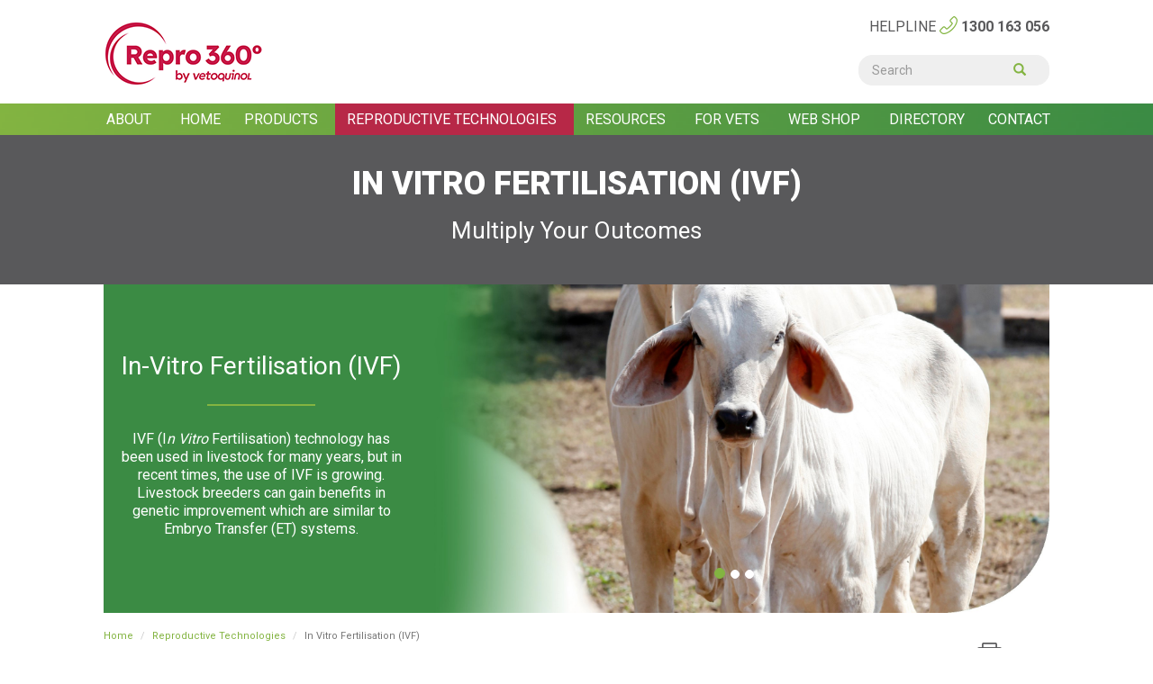

--- FILE ---
content_type: text/html; charset=utf-8
request_url: https://www.repro360.com.au/reproductivetechnologies/ivf
body_size: 11856
content:
<!DOCTYPE html>
<html lang="en" dir="ltr" prefix="content: http://purl.org/rss/1.0/modules/content/ dc: http://purl.org/dc/terms/ foaf: http://xmlns.com/foaf/0.1/ rdfs: http://www.w3.org/2000/01/rdf-schema# sioc: http://rdfs.org/sioc/ns# sioct: http://rdfs.org/sioc/types# skos: http://www.w3.org/2004/02/skos/core# xsd: http://www.w3.org/2001/XMLSchema#">
<head>
  <link rel="profile" href="http://www.w3.org/1999/xhtml/vocab" />
  <meta name="viewport" content="width=device-width, initial-scale=1.0">
  <meta http-equiv="Content-Type" content="text/html; charset=utf-8" />
<meta name="description" content="MULTIPLY YOUR OUTCOMES" />
<meta name="abstract" content="IVF (In Vitro Fertilisation) technology has been used in livestock for many years, but in recent times, the use of IVF is growing. Livestock breeders can gain benefits in genetic improvement which are similar to ET systems." />
<meta name="keywords" content="In Vitro Fertilisation (IVF), Vetoquinol Repro360, IVF for cattle" />
<meta name="generator" content="Drupal 7 (https://www.drupal.org)" />
<link rel="canonical" href="https://www.repro360.com.au/reproductivetechnologies/ivf" />
<link rel="shortlink" href="https://www.repro360.com.au/node/58" />
<meta property="og:site_name" content="Repro360" />
<meta property="og:type" content="article" />
<meta property="og:url" content="https://www.repro360.com.au/reproductivetechnologies/ivf" />
<meta property="og:title" content="In Vitro Fertilisation (IVF)" />
<meta property="og:updated_time" content="2019-06-03T15:58:32+10:00" />
<meta name="twitter:card" content="summary" />
<meta name="twitter:url" content="https://www.repro360.com.au/reproductivetechnologies/ivf" />
<meta name="twitter:title" content="In Vitro Fertilisation (IVF)" />
<meta property="article:published_time" content="2017-02-25T20:08:48+10:00" />
<meta property="article:modified_time" content="2019-06-03T15:58:32+10:00" />
<meta itemprop="name" content="In Vitro Fertilisation (IVF)" />
<meta name="dcterms.title" content="In Vitro Fertilisation (IVF)" />
<meta name="dcterms.creator" content="admin" />
<meta name="dcterms.date" content="2017-02-25T20:08+10:00" />
<meta name="dcterms.type" content="Text" />
<meta name="dcterms.format" content="text/html" />
<meta name="dcterms.identifier" content="https://www.repro360.com.au/reproductivetechnologies/ivf" />
<link rel="shortcut icon" href="https://www.repro360.com.au/sites/default/files/favicon.ico" type="image/vnd.microsoft.icon" />
  <title>In Vitro Fertilisation (IVF)</title>
  <link type="text/css" rel="stylesheet" href="https://www.repro360.com.au/sites/default/files/css/css_lQaZfjVpwP_oGNqdtWCSpJT1EMqXdMiU84ekLLxQnc4.css" media="all" />
<link type="text/css" rel="stylesheet" href="https://www.repro360.com.au/sites/default/files/css/css_pBIGjHrmRM20wJF8Mr3Y3l6DR_1Tr3QMauZFzQRrNUA.css" media="all" />
<link type="text/css" rel="stylesheet" href="https://www.repro360.com.au/sites/default/files/css/css_b43etdmza52WeL-Eq2zqfSBVN0HajKl9fodrBQ8Pcl4.css" media="all" />
<link type="text/css" rel="stylesheet" href="https://cdn.jsdelivr.net/npm/bootstrap@3.3.7/dist/css/bootstrap.min.css" media="all" />
<link type="text/css" rel="stylesheet" href="https://cdn.jsdelivr.net/npm/@unicorn-fail/drupal-bootstrap-styles@0.0.2/dist/3.3.1/7.x-3.x/drupal-bootstrap.min.css" media="all" />
<link type="text/css" rel="stylesheet" href="https://www.repro360.com.au/sites/default/files/css/css_Iw8nLY4hSZlh4ZuyUuH_jVWrNcoiTZ6cAe1fLlhyGKc.css" media="all" />
  <!-- HTML5 element support for IE6-8 -->
  <!--[if lt IE 9]>
    <script src="https://cdn.jsdelivr.net/html5shiv/3.7.3/html5shiv-printshiv.min.js"></script>
  <![endif]-->
  <script src="//ajax.googleapis.com/ajax/libs/jquery/2.2.4/jquery.min.js"></script>
<script>window.jQuery || document.write("<script src='/sites/all/modules/jquery_update/replace/jquery/2.2/jquery.min.js'>\x3C/script>")</script>
<script src="https://www.repro360.com.au/sites/default/files/js/js_GOikDsJOX04Aww72M-XK1hkq4qiL_1XgGsRdkL0XlDo.js"></script>
<script src="https://www.repro360.com.au/sites/default/files/js/js_onbE0n0cQY6KTDQtHO_E27UBymFC-RuqypZZ6Zxez-o.js"></script>
<script src="https://cdn.jsdelivr.net/npm/bootstrap@3.3.7/dist/js/bootstrap.min.js"></script>
<script src="https://www.repro360.com.au/sites/default/files/js/js_TPpaHm3v--S2wR2-VfVlywPRfwqdO0YxyWXSB25za7Q.js"></script>
<script src="https://www.repro360.com.au/sites/default/files/js/js__CCkE74a7UbuQkfzse0rtDPVTm2NWxx6k_5ZPNGT3qw.js"></script>
<script>jQuery.extend(Drupal.settings, {"basePath":"\/","pathPrefix":"","setHasJsCookie":0,"ajaxPageState":{"theme":"quoll","theme_token":"iGQR-4VSGAl8a5iEX_wuveQe3MQycZmO7ckFgStT5gA","js":{"sites\/all\/modules\/social_share_counter\/js\/ssc_main.js":1,"sites\/all\/modules\/social_share_counter\/js\/ssc_floating_navigation.js":1,"sites\/all\/themes\/bootstrap\/js\/bootstrap.js":1,"\/\/ajax.googleapis.com\/ajax\/libs\/jquery\/2.2.4\/jquery.min.js":1,"0":1,"misc\/jquery-extend-3.4.0.js":1,"misc\/jquery-html-prefilter-3.5.0-backport.js":1,"misc\/jquery.once.js":1,"misc\/drupal.js":1,"sites\/all\/modules\/jquery_update\/js\/jquery_browser.js":1,"misc\/form-single-submit.js":1,"https:\/\/cdn.jsdelivr.net\/npm\/bootstrap@3.3.7\/dist\/js\/bootstrap.min.js":1,"sites\/all\/modules\/form_placeholder\/form_placeholder.js":1,"sites\/all\/themes\/quoll\/js\/jquery.mobile.only_touch_event.min.js":1,"sites\/all\/themes\/quoll\/js\/quoll.js":1},"css":{"modules\/system\/system.base.css":1,"sites\/all\/modules\/calendar\/css\/calendar_multiday.css":1,"sites\/all\/modules\/date\/date_repeat_field\/date_repeat_field.css":1,"modules\/field\/theme\/field.css":1,"modules\/node\/node.css":1,"sites\/all\/modules\/views\/css\/views.css":1,"sites\/all\/modules\/ckeditor\/css\/ckeditor.css":1,"sites\/all\/modules\/entity_embed\/css\/entity_embed.css":1,"sites\/all\/modules\/media\/modules\/media_wysiwyg\/css\/media_wysiwyg.base.css":1,"sites\/all\/modules\/ctools\/css\/ctools.css":1,"sites\/all\/modules\/panels\/css\/panels.css":1,"sites\/all\/modules\/rate\/rate.css":1,"sites\/all\/modules\/social_share_counter\/css\/font-awesome.min.css":1,"sites\/all\/modules\/social_share_counter\/css\/ssc.css":1,"https:\/\/cdn.jsdelivr.net\/npm\/bootstrap@3.3.7\/dist\/css\/bootstrap.min.css":1,"https:\/\/cdn.jsdelivr.net\/npm\/@unicorn-fail\/drupal-bootstrap-styles@0.0.2\/dist\/3.3.1\/7.x-3.x\/drupal-bootstrap.min.css":1,"sites\/all\/themes\/quoll\/css\/font-awesome\/css\/font-awesome.min.css":1,"sites\/all\/themes\/quoll\/css\/style.css":1}},"SSC":{"share":"https:\/\/www.repro360.com.au\/social_share_counter\/share","page":"https:\/\/www.repro360.com.au\/reproductivetechnologies\/ivf","isClean":1},"form_placeholder":{"fallback_support":false,"include":"#connect-me-entityform-edit-form input,.mailchimp-signup-subscribe-form input,#webform-client-form-28 input,#webform-client-form-28 textarea,#webform-client-form-28 select,.node-type-webform #webform-client-form-63 input,#webform-client-form-112 input,#webform-client-form-112  ,#user-login input,body.page-node-add-event.not-logged-in #event-node-form input","exclude":"","required_indicator":"leave"},"urlIsAjaxTrusted":{"\/reproductivetechnologies\/ivf":true},"bootstrap":{"anchorsFix":"0","anchorsSmoothScrolling":"0","formHasError":1,"popoverEnabled":1,"popoverOptions":{"animation":1,"html":0,"placement":"right","selector":"","trigger":"click","triggerAutoclose":1,"title":"","content":"","delay":0,"container":"body"},"tooltipEnabled":1,"tooltipOptions":{"animation":1,"html":0,"placement":"auto left","selector":"","trigger":"hover focus","delay":0,"container":""}}});</script>
</head>
<body class="html not-front not-logged-in no-sidebars page-node page-node- page-node-58 node-type-product">
  <div id="skip-link">
    <a href="#main-content" class="element-invisible element-focusable">Skip to main content</a>
  </div>
    <script>
  (function(i,s,o,g,r,a,m){i['GoogleAnalyticsObject']=r;i[r]=i[r]||function(){
  (i[r].q=i[r].q||[]).push(arguments)},i[r].l=1*new Date();a=s.createElement(o),
  m=s.getElementsByTagName(o)[0];a.async=1;a.src=g;m.parentNode.insertBefore(a,m)
  })(window,document,'script','https://www.google-analytics.com/analytics.js','ga');

  ga('create', 'UA-89258728-1', 'auto');
  ga('send', 'pageview');

</script>
<header id="navbar" role="banner" class="navbar container navbar-default global_0">
  <div class="container">
    <div class="navbar-header">
                      <a class="logo navbar-btn pull-left" href="/" title="Home">
          <img class="img-responsive " src="https://www.repro360.com.au/sites/default/files/logo3.png" alt="Home" />
                  </a>
      
      
              <span class="globe-navbar-toggle"></span>
        <button type="button" class="navbar-toggle" data-toggle="slide-collapse" data-target="#navbar-collapse">
          <span class="sr-only">Toggle navigation</span>
          <span class="icon-bar"></span>
          <span class="icon-bar"></span>
          <span class="icon-bar"></span>
        </button>
          </div>
    <div id="navigation_site_right"> 
            <div class="region region-navigation-before">
    <section id="block-block-12" class="block block-block clearfix">

      
  <!-- Matomo --><script>
<!--//--><![CDATA[// ><!--

<!--//--><![CDATA[// ><!--

  var _paq = window._paq = window._paq || [];
  /* tracker methods like "setCustomDimension" should be called before "trackPageView" */
  _paq.push(['trackPageView']);
  _paq.push(['enableLinkTracking']);
  (function() {
    var u="https://vetoquinol.matomo.cloud/";
    _paq.push(['setTrackerUrl', u+'matomo.php']);
    _paq.push(['setSiteId', '161']);
    var d=document, g=d.createElement('script'), s=d.getElementsByTagName('script')[0];
    g.async=true; g.src='https://cdn.matomo.cloud/vetoquinol.matomo.cloud/matomo.js'; s.parentNode.insertBefore(g,s);
  })();

//--><!]]]]><![CDATA[>

//--><!]]>
</script><!-- End Matomo Code -->
</section>
<section id="block-block-1" class="block block-block clearfix">

      
  <p class="rteright help_line_top">Helpline <span class="repro360-earphone"> </span><a href="tel:1300 163 056">1300 163 056</a></p>

</section>
<section id="block-search-form" class="block block-search clearfix">

      
  <form class="form-search content-search" action="/reproductivetechnologies/ivf" method="post" id="search-block-form" accept-charset="UTF-8"><div><div>
      <h2 class="element-invisible">Search form</h2>
    <div class="input-group"><input title="Enter the terms you wish to search for." placeholder="Search" class="form-control form-text" type="text" id="edit-search-block-form--2" name="search_block_form" value="" size="15" maxlength="128" /><span class="input-group-btn"><button type="submit" class="btn btn-primary"><span class="icon glyphicon glyphicon-search" aria-hidden="true"></span>
</button></span></div><div class="form-actions form-wrapper form-group" id="edit-actions"><button class="element-invisible btn btn-primary form-submit" type="submit" id="edit-submit" name="op" value="Search">Search</button>
</div><input type="hidden" name="form_build_id" value="form-JngiFIDY40wHRrkiORx2yXZCcoUkELIWAT9CuXG0zyc" />
<input type="hidden" name="form_id" value="search_block_form" />
</div>
</div></form>
</section>
  </div>
        </div>
    <div id="navigation_site"> 
          <div class="navbar-collapse collapse" id="navbar-collapse">
        <section id="block-search-form-navigation_site" class="block block-search clearfix">
        <form class="form-search content-search" action="/reproductivetechnologies/ivf" method="post" id="search-block-form--2" accept-charset="UTF-8"><div><div>
      <h2 class="element-invisible">Search form</h2>
    <div class="input-group"><input title="Enter the terms you wish to search for." placeholder="Search" class="form-control form-text" type="text" id="edit-search-block-form--4" name="search_block_form" value="" size="15" maxlength="128" /><span class="input-group-btn"><button type="submit" class="btn btn-primary"><span class="icon glyphicon glyphicon-search" aria-hidden="true"></span>
</button></span></div><div class="form-actions form-wrapper form-group" id="edit-actions--2"><button class="element-invisible btn btn-primary form-submit" type="submit" id="edit-submit--2" name="op" value="Search">Search</button>
</div><input type="hidden" name="form_build_id" value="form-d3jkMYCIBQQfhx0pntWhdpd9r-A_b_Lj1_XbEg6zwf4" />
<input type="hidden" name="form_id" value="search_block_form" />
</div>
</div></form>        </section>
        <nav role="navigation">
                      <ul class="menu nav navbar-nav"><li class="first expanded dropdown"><a href="/about/aboutrepro360" class="dropdown-toggle" data-toggle="dropdown">About <span class="caret"></span></a><ul class="dropdown-menu"><li class="first leaf"><a href="/about/aboutvetoquinol">About Vetoquinol</a></li>
<li class="leaf"><a href="/about/aboutrepro360">About Repro360</a></li>
<li class="leaf"><a href="/about/ourteam" title="Meet the Repro360 Team">Our Team</a></li>
<li class="last leaf"><a href="/about/ourpartners">Our Partners</a></li>
</ul></li>
<li class="leaf"><a href="/">Home</a></li>
<li class="expanded dropdown"><a href="/products/cuemate" class="dropdown-toggle" data-toggle="dropdown">Products <span class="caret"></span></a><ul class="dropdown-menu"><li class="first leaf"><a href="/node/217">Bioestrovet®</a></li>
<li class="leaf"><a href="/products/cuemate" title="">Cue-Mate®</a></li>
<li class="leaf"><a href="/node/213">Cattle-Mate™</a></li>
<li class="last leaf"><a href="/node/195" title="">Folltropin®-V</a></li>
</ul></li>
<li class="expanded active-trail active dropdown"><a href="/reproductivetechnologies/overview" class="active-trail dropdown-toggle" data-toggle="dropdown">Reproductive Technologies <span class="caret"></span></a><ul class="dropdown-menu"><li class="first leaf"><a href="/reproductivetechnologies/overview">Overview</a></li>
<li class="leaf"><a href="/reproductivetechnologies/ai">Artificial Insemination (AI)</a></li>
<li class="leaf"><a href="/reproductivetechnologies/et">Embryo Transfer (ET)</a></li>
<li class="leaf active-trail active"><a href="/reproductivetechnologies/ivf" class="active-trail active">In Vitro Fertilisation (IVF)</a></li>
<li class="leaf"><a href="/reproductivetechnologies/nm">Natural Mating</a></li>
<li class="leaf"><a href="/reproductivetechnologies/physiologyofreproduction">Physiology of Reproduction</a></li>
<li class="last leaf"><a href="/reproductivetechnologies/askanexpert" title="FAQ on cattle reproduction methods and related issues, answered by the Repro360 animal reproduction specialists">Ask an Expert</a></li>
</ul></li>
<li class="expanded dropdown"><a href="/resources/library" class="dropdown-toggle" data-toggle="dropdown">Resources <span class="caret"></span></a><ul class="dropdown-menu"><li class="first leaf"><a href="/progesterone_devices">Devices</a></li>
<li class="collapsed"><a href="/resources/articles">Articles</a></li>
<li class="collapsed"><a href="/resources/howto" title="">How-To Videos</a></li>
<li class="collapsed"><a href="/Resources/webinar" title="Lessons about reproduction in food production animals">Webinars</a></li>
<li class="collapsed"><a href="/resources/downloads">Downloads</a></li>
<li class="collapsed"><a href="/resources/casestudies">Case Studies</a></li>
<li class="leaf"><a href="/resources/faqs">FAQs</a></li>
<li class="leaf"><a href="/resources/glossary">Glossary</a></li>
<li class="last leaf"><a href="/resources/calvingcalculator">Calving Calculator App</a></li>
</ul></li>
<li class="expanded dropdown"><a href="/forvets/vetresources" title="" class="dropdown-toggle" data-toggle="dropdown">For Vets <span class="caret"></span></a><ul class="dropdown-menu"><li class="first leaf"><a href="/forvets/commonprotocols">Common Protocols</a></li>
<li class="last collapsed"><a href="/forvets/vetresources">Vet Resources</a></li>
</ul></li>
<li class="expanded dropdown"><a href="/" title="" class="dropdown-toggle" data-toggle="dropdown">Web shop <span class="caret"></span></a><ul class="dropdown-menu"><li class="first leaf"><a href="/node/227">How to use the Web Shop</a></li>
<li class="leaf"><a href="https://webshop.repro360.com.au/customer/account/login" title="WebShop log-in for vets">WebShop log-in for Vets</a></li>
<li class="leaf"><a href="https://otcwebshop.repro360.com.au/customer/account/login" title="OTC web shop log-in for AB companies">OTC WebShop log-in for AB companies</a></li>
<li class="last leaf"><a href="/forvets/signuptothewebshop" title="Vets and AB Companies only">Sign up to the WebShop</a></li>
</ul></li>
<li class="collapsed"><a href="https://www.repro360.com.au/about/directory" title="">Directory</a></li>
<li class="last leaf"><a href="/contactus">Contact</a></li>
</ul>                                      </nav>
      </div>
                <div class="region region-navigation-after">
    <section id="block-system-navigation" class="block block-system block-menu clearfix">

      
  <ul class="menu nav"><li class="first last expanded"><a href="/node/add" title="">Add content</a></li>
</ul>
</section>
  </div>
        </div>
  </div>
</header>
<div class="title-container">
                                              <h1 class="page-header white">In Vitro Fertilisation (IVF)</h1>
                                 
        <h3 class="page-header-sub white">Multiply Your Outcomes</h3>
                        </div>

<div class="main-container container">
  <header role="banner" id="page-header">
    
      </header> <!-- /#page-header -->

  <div class="row">

    
    <section class="col-sm-12">
      <!-- Feature banner -->
                 <div class="feature-banners-container">
             <article id="node-59" class="node node-carousel clearfix" about="/node/59" typeof="sioc:Item foaf:Document">
<!--
    <header>
            <h2><a href="/node/59">In Vitro Fertilisation carousel</a></h2>
        <span property="dc:title" content="In Vitro Fertilisation carousel" class="rdf-meta element-hidden"></span><span property="sioc:num_replies" content="0" datatype="xsd:integer" class="rdf-meta element-hidden"></span>      </header>
  -->
  

<div class="container type_of_banner1">
  <div id="carousel_59" class="carousel slide slider_one_cols feature_banner" data-ride="carousel" data-interval="5000" data-pause="hover" data-wrap="true">
        <!-- Indicators -->
    <ol class="carousel-indicators">
               <li data-target="#carousel_59" data-slide-to="0" class="active"</li>
                <li data-target="#carousel_59" data-slide-to="1" </li>
                <li data-target="#carousel_59" data-slide-to="2" </li>
           </ol>
    
    <!-- Wrapper for slides -->
    <div class="carousel-inner" role="listbox">
                <div class="item active">
            <div class="item_container">
 	     <div class="carousel-caption col-sm-4" style="background-color:#3b8b44;"><div class="carousel-caption-inner"><h4>In-Vitro Fertilisation (IVF)</h4><p><p>IVF (I<i>n Vitro</i> Fertilisation) technology has been used in livestock for many years, but in recent times, the use of IVF is growing. Livestock breeders can gain benefits in genetic improvement which are similar to Embryo Transfer (ET) systems.</p>
</p></div></div>                 	     <div class="img_container" col-sm-8><img class="img-responsive" src="https://www.repro360.com.au/sites/default/files/ivf-tech-banner1_0.jpg" alt="" width="1972" height="1028"></div>
   	                 </div>
          </div>
                 <div class="item ">
            <div class="item_container">
 	     <div class="carousel-caption col-sm-4" style="background-color:#3b8b44;"><div class="carousel-caption-inner"><h4>In-Vitro Fertilisation (IVF)</h4><p><p>IVF (I<i>n Vitro</i> Fertilisation) technology has been used in livestock for many years, but in recent times, the use of IVF is growing. Livestock breeders can gain benefits in genetic improvement which are similar to Embryo Transfer (ET) systems.</p>
</p></div></div>                 	     <div class="img_container" col-sm-8><img class="img-responsive" src="https://www.repro360.com.au/sites/default/files/ivf-tech-banner2.jpg" alt="" width="1024" height="534"></div>
   	                 </div>
          </div>
                 <div class="item ">
            <div class="item_container">
 	     <div class="carousel-caption col-sm-4" style="background-color:#3b8b44;"><div class="carousel-caption-inner"><h4>In-Vitro Fertilisation (IVF)</h4><p><p>IVF (I<i>n Vitro</i> Fertilisation) technology has been used in livestock for many years, but in recent times, the use of IVF is growing. Livestock breeders can gain benefits in genetic improvement which are similar to Embryo Transfer (ET) systems.</p>
</p></div></div>                 	     <div class="img_container" col-sm-8><img class="img-responsive" src="https://www.repro360.com.au/sites/default/files/ivf-tech-banner3.jpg" alt="" width="1024" height="534"></div>
   	                 </div>
          </div>
        
    </div>

    <!-- Left and right controls -->
      </div>
  </div>

    <footer>
          </footer>
    </article>
           </div>
      
      
      <ol class="breadcrumb"><li><a href="/">Home</a></li>
<li><a href="/reproductivetechnologies/overview" class="active-trail">Reproductive Technologies</a></li>
<li class="active">In Vitro Fertilisation (IVF)</li>
</ol>      <a id="main-content"></a>
                                              <div class="region region-content">
    <section id="block-system-main" class="block block-system clearfix">

      
  <article id="node-58" class="node node-product clearfix" about="/reproductivetechnologies/ivf" typeof="sioc:Item foaf:Document">
<!--
    <header>
            <span property="dc:title" content="In Vitro Fertilisation (IVF)" class="rdf-meta element-hidden"></span><span property="sioc:num_replies" content="0" datatype="xsd:integer" class="rdf-meta element-hidden"></span>      </header>
  -->
              <div class="suitable_print single"><a href="javascript:window.print()" alt="print this page"><img src="/sites/all/themes/quoll/images/print-page-icon.png"</img></a></div>
    
          
      <div class="tabs-container product col-lg-9">
      <ul class="nav nav-pills nav-justified">
                <li class="active"><a data-toggle="tab" href="#tabs1"><div class="field field-name-field-tab-title field-type-text field-label-hidden"><div class="field-items"><div class="field-item even">Why use IVF?</div></div></div></a></li>
                <li class=""><a data-toggle="tab" href="#tabs2"><div class="field field-name-field-tab-title field-type-text field-label-hidden"><div class="field-items"><div class="field-item even">IVF in Cattle</div></div></div></a></li>
                <li class=""><a data-toggle="tab" href="#tabs3"><div class="field field-name-field-tab-title field-type-text field-label-hidden"><div class="field-items"><div class="field-item even">How is IVF Performed?</div></div></div></a></li>
                <li class=""><a data-toggle="tab" href="#tabs4"><div class="field field-name-field-tab-title field-type-text field-label-hidden"><div class="field-items"><div class="field-item even">Expected Results</div></div></div></a></li>
            </ul>
      <div class="tab-content">
                <div id="tabs1" class="tab-pane fade in active">
            <div class="field field-name-field-description field-type-text-long field-label-hidden"><div class="field-items"><div class="field-item even"><p>VF (<i>In Vitro</i> Fertilisation) technology has been used in livestock for many years, but in recent times, the use of IVF is growing. Livestock breeders can gain benefits in genetic improvement which are similar to ET systems. That is, breeders are able to maximise the genetic gain from the dam whilst using their sire of choice.</p>
<p>The process of IVF relies on the extraction of the oocyte (unfertilised egg) from the ovary of the donor female, which is then matured, fertilised and cultured <i>in vitro</i> (in the lab). This differs to ET systems as the process occurs all within the donor female prior to flushing. In IVF, as oocytes are directly retrieved from the ovary of the donor female, more oocytes can be collected sometimes resulting in more embryos produced than in ET. Nevertheless, pregnancy rates are generally lower than ET programs and hence, don’t always result in more calves born.</p>
<p>IVF can be the technology of choice for some livestock breeders. Generally IVF is selected over ET when the females are poor responders to superovulation treatments. This may be due to breed, a reproductive disorder, age of the female or for an undiagnosed reason.</p>
</div></div></div>          </div>   
                <div id="tabs2" class="tab-pane fade ">
            <div class="field field-name-field-description field-type-text-long field-label-hidden"><div class="field-items"><div class="field-item even"><p><font size="4"><b>Overview</b></font></p>
<p>The majority of IVF programs in cattle are conducted in South America, which accounts for about 85% of the IVF embryos produced globally. In Australia, the majority of embryos are produced through ET, <i>in vivo</i> (within the donor cow). The use of IVF is growing, particularly in the northern regions of Australia, as <i>Bos indicus </i>cattle breeds that dominate this region, tend to respond the best to the IVF procedures. <i>Bos indicus</i> cattle tend to yield more embryos than other breeds, yet tend to not respond as well to superovulatory treatments used in conventional ET. The use of IVF in <i>Bos taurus</i> breeds of cattle is possible, but are generally treated with some superovulation treatments to ensure a reasonable yield of oocytes.</p>
<p>In Australia the majority of IVF derived embryos transferred to recipient females are fresh. Some frozen transfers do occur, however due to the high variability in pregnancy rates from these embryos, most practitioners and breeders prefer to use fresh where possible.</p>
<p> </p>
<p><font size="4"><b>Advantages</b></font></p>
<p>The reason breeders choose to use IVF is to maximise the genetic potential of elite donor females in their herd. The main advantage of using IVF in cattle is to get a higher yield of embryos in cattle where conventional ET programs are not working effectively. This generally includes cattle that do not respond well to superovulation treatments. This tends to be <i>Bos indicus</i> cattle, older females, or females that have reproductive disorders that won’t enable embryos to be flushed from the uterus.</p>
<p>As <i>Bos indicus</i> females tend to have a large number of follicles present on their ovaries as compared to <i>Bos taurus</i> breeds, they tend to yield a higher number of oocytes. In addition, the proportion of oocytes that convert to embryos are much higher in <i>Bos indicus</i> breeds than others.</p>
</div></div></div>          </div>   
                <div id="tabs3" class="tab-pane fade ">
            <div class="field field-name-field-description field-type-text-long field-label-hidden"><div class="field-items"><div class="field-item even"><p>For most IVF programs, the donor female doesn’t require any treatments to superovulate nor synchronise their ovulation. The oocytes are collected by an experienced veterinarian using a process called ‘ovum pick up’ commonly referred to as OPU. During OPU the veterinarian will use a vacuum pressured needle, passed transvaginally, to puncture any antral follicles that are present on the ovary. The needle will then extract the follicular fluid and the oocyte that is then transferred to a holding vial. After completion of OPU the oocytes are incubated and transferred to the laboratory. Up to 3 OPUs per female can be performed in a 30 to 40 day interval. Generally this means that numerous embryos may be collected from a female and also enable her to calve every 12 months.</p>
<p align="justify"> </p>
<p align="justify"><img alt="" class="img-responsive media-element file-default" data-delta="1" data-fid="38" data-media-element="1" height="373" src="https://www.repro360.com.au/sites/default/files/transvaginal-oocyte-recovery-diagram.jpg" title="" typeof="foaf:Image" width="495" /></p>
<p align="justify"> </p>
<p>Once the oocytes are at the laboratory, they will be matured using a process called ‘<i>in vitro </i>maturation’ or IVM. After the maturation process, the oocytes are fertilised with the semen preferred by the breeder. The oocytes are then cultured for a further 6 days, so that they can reach development to an appropriate embryo stage (usually morula) that will be suitable for transfer into recipients. The embryos are graded so that only suitable good quality embryos are transferred into recipients. The recipient cows are usually treated previously to synchronise their ovulation to ensure that they are at the correct stage in their cycle to receive the embryo. It is possible to preserve the embryos by freezing, however pregnancy rates to frozen IVF embryos are typically variable and can be low.</p>
</div></div></div>          </div>   
                <div id="tabs4" class="tab-pane fade ">
            <div class="field field-name-field-description field-type-text-long field-label-hidden"><div class="field-items"><div class="field-item even"><p>In Australia, the average conception rate to transferred fresh IVF embryos is approximately 40 to 45%. As per any assisted reproduction program, there are a variety of variables that can affect the result. Semen quality, breed and technician can significantly contribute to the outcome. The table below outlines the average results that can be expected in ‘unselected’ donor females. If you ‘pre-select’ your donor cows by choosing the ones that are most likely to yield a higher number of embryos, it is possible that these statistics will increase.</p>
<p align="justify"> </p>
<p><img alt="" class="img-responsive media-element file-default" data-delta="1" data-fid="76" data-media-element="1" height="125" src="https://www.repro360.com.au/sites/default/files/IVF%20table.png" title="" typeof="foaf:Image" width="418" /></p>
<p> </p>
<p><font size="4"><b>Products used</b></font></p>
<ul>
<li>
<p><a href="https://www.repro360.com.au/products/cuemate">Cue-Mate</a></p>
</li>
<li>
<p><a href="https://www.repro360.com.au/products/folltropin">Folltropin</a></p>
</li>
</ul>
</div></div></div>          </div>   
            </div>
    </div>
        <div class="accordion-container  product col-lg-9">
      <div class="panel-group" id="accordion">
              <div class="panel panel-default">
	  <div class="panel-heading">
	    <h4 class="panel-title">
	      <a aria-expanded="true"data-toggle="collapse" data-parent="#accordion" href="#collapse1"><div class="field field-name-field-tab-title field-type-text field-label-hidden"><div class="field-items"><div class="field-item even">Why use IVF?</div></div></div></a>
	    </h4>
          </div><!-- panel-heading -->
          <div id="collapse1" class="panel-collapse collapse in">
            <div class="panel-body">
	      <div class="field field-name-field-description field-type-text-long field-label-hidden"><div class="field-items"><div class="field-item even"><p>VF (<i>In Vitro</i> Fertilisation) technology has been used in livestock for many years, but in recent times, the use of IVF is growing. Livestock breeders can gain benefits in genetic improvement which are similar to ET systems. That is, breeders are able to maximise the genetic gain from the dam whilst using their sire of choice.</p>
<p>The process of IVF relies on the extraction of the oocyte (unfertilised egg) from the ovary of the donor female, which is then matured, fertilised and cultured <i>in vitro</i> (in the lab). This differs to ET systems as the process occurs all within the donor female prior to flushing. In IVF, as oocytes are directly retrieved from the ovary of the donor female, more oocytes can be collected sometimes resulting in more embryos produced than in ET. Nevertheless, pregnancy rates are generally lower than ET programs and hence, don’t always result in more calves born.</p>
<p>IVF can be the technology of choice for some livestock breeders. Generally IVF is selected over ET when the females are poor responders to superovulation treatments. This may be due to breed, a reproductive disorder, age of the female or for an undiagnosed reason.</p>
</div></div></div>            </div><!-- .panel-body -->
	  </div><!-- .panel-collapse -->
	</div><!-- .panel.panel-default -->
              <div class="panel panel-default">
	  <div class="panel-heading">
	    <h4 class="panel-title">
	      <a data-toggle="collapse" data-parent="#accordion" href="#collapse2"><div class="field field-name-field-tab-title field-type-text field-label-hidden"><div class="field-items"><div class="field-item even">IVF in Cattle</div></div></div></a>
	    </h4>
          </div><!-- panel-heading -->
          <div id="collapse2" class="panel-collapse collapse ">
            <div class="panel-body">
	      <div class="field field-name-field-description field-type-text-long field-label-hidden"><div class="field-items"><div class="field-item even"><p><font size="4"><b>Overview</b></font></p>
<p>The majority of IVF programs in cattle are conducted in South America, which accounts for about 85% of the IVF embryos produced globally. In Australia, the majority of embryos are produced through ET, <i>in vivo</i> (within the donor cow). The use of IVF is growing, particularly in the northern regions of Australia, as <i>Bos indicus </i>cattle breeds that dominate this region, tend to respond the best to the IVF procedures. <i>Bos indicus</i> cattle tend to yield more embryos than other breeds, yet tend to not respond as well to superovulatory treatments used in conventional ET. The use of IVF in <i>Bos taurus</i> breeds of cattle is possible, but are generally treated with some superovulation treatments to ensure a reasonable yield of oocytes.</p>
<p>In Australia the majority of IVF derived embryos transferred to recipient females are fresh. Some frozen transfers do occur, however due to the high variability in pregnancy rates from these embryos, most practitioners and breeders prefer to use fresh where possible.</p>
<p> </p>
<p><font size="4"><b>Advantages</b></font></p>
<p>The reason breeders choose to use IVF is to maximise the genetic potential of elite donor females in their herd. The main advantage of using IVF in cattle is to get a higher yield of embryos in cattle where conventional ET programs are not working effectively. This generally includes cattle that do not respond well to superovulation treatments. This tends to be <i>Bos indicus</i> cattle, older females, or females that have reproductive disorders that won’t enable embryos to be flushed from the uterus.</p>
<p>As <i>Bos indicus</i> females tend to have a large number of follicles present on their ovaries as compared to <i>Bos taurus</i> breeds, they tend to yield a higher number of oocytes. In addition, the proportion of oocytes that convert to embryos are much higher in <i>Bos indicus</i> breeds than others.</p>
</div></div></div>            </div><!-- .panel-body -->
	  </div><!-- .panel-collapse -->
	</div><!-- .panel.panel-default -->
              <div class="panel panel-default">
	  <div class="panel-heading">
	    <h4 class="panel-title">
	      <a data-toggle="collapse" data-parent="#accordion" href="#collapse3"><div class="field field-name-field-tab-title field-type-text field-label-hidden"><div class="field-items"><div class="field-item even">How is IVF Performed?</div></div></div></a>
	    </h4>
          </div><!-- panel-heading -->
          <div id="collapse3" class="panel-collapse collapse ">
            <div class="panel-body">
	      <div class="field field-name-field-description field-type-text-long field-label-hidden"><div class="field-items"><div class="field-item even"><p>For most IVF programs, the donor female doesn’t require any treatments to superovulate nor synchronise their ovulation. The oocytes are collected by an experienced veterinarian using a process called ‘ovum pick up’ commonly referred to as OPU. During OPU the veterinarian will use a vacuum pressured needle, passed transvaginally, to puncture any antral follicles that are present on the ovary. The needle will then extract the follicular fluid and the oocyte that is then transferred to a holding vial. After completion of OPU the oocytes are incubated and transferred to the laboratory. Up to 3 OPUs per female can be performed in a 30 to 40 day interval. Generally this means that numerous embryos may be collected from a female and also enable her to calve every 12 months.</p>
<p align="justify"> </p>
<p align="justify"><img alt="" class="img-responsive media-element file-default" data-delta="1" data-fid="38" data-media-element="1" height="373" src="https://www.repro360.com.au/sites/default/files/transvaginal-oocyte-recovery-diagram.jpg" title="" typeof="foaf:Image" width="495" /></p>
<p align="justify"> </p>
<p>Once the oocytes are at the laboratory, they will be matured using a process called ‘<i>in vitro </i>maturation’ or IVM. After the maturation process, the oocytes are fertilised with the semen preferred by the breeder. The oocytes are then cultured for a further 6 days, so that they can reach development to an appropriate embryo stage (usually morula) that will be suitable for transfer into recipients. The embryos are graded so that only suitable good quality embryos are transferred into recipients. The recipient cows are usually treated previously to synchronise their ovulation to ensure that they are at the correct stage in their cycle to receive the embryo. It is possible to preserve the embryos by freezing, however pregnancy rates to frozen IVF embryos are typically variable and can be low.</p>
</div></div></div>            </div><!-- .panel-body -->
	  </div><!-- .panel-collapse -->
	</div><!-- .panel.panel-default -->
              <div class="panel panel-default">
	  <div class="panel-heading">
	    <h4 class="panel-title">
	      <a data-toggle="collapse" data-parent="#accordion" href="#collapse4"><div class="field field-name-field-tab-title field-type-text field-label-hidden"><div class="field-items"><div class="field-item even">Expected Results</div></div></div></a>
	    </h4>
          </div><!-- panel-heading -->
          <div id="collapse4" class="panel-collapse collapse ">
            <div class="panel-body">
	      <div class="field field-name-field-description field-type-text-long field-label-hidden"><div class="field-items"><div class="field-item even"><p>In Australia, the average conception rate to transferred fresh IVF embryos is approximately 40 to 45%. As per any assisted reproduction program, there are a variety of variables that can affect the result. Semen quality, breed and technician can significantly contribute to the outcome. The table below outlines the average results that can be expected in ‘unselected’ donor females. If you ‘pre-select’ your donor cows by choosing the ones that are most likely to yield a higher number of embryos, it is possible that these statistics will increase.</p>
<p align="justify"> </p>
<p><img alt="" class="img-responsive media-element file-default" data-delta="1" data-fid="76" data-media-element="1" height="125" src="https://www.repro360.com.au/sites/default/files/IVF%20table.png" title="" typeof="foaf:Image" width="418" /></p>
<p> </p>
<p><font size="4"><b>Products used</b></font></p>
<ul>
<li>
<p><a href="https://www.repro360.com.au/products/cuemate">Cue-Mate</a></p>
</li>
<li>
<p><a href="https://www.repro360.com.au/products/folltropin">Folltropin</a></p>
</li>
</ul>
</div></div></div>            </div><!-- .panel-body -->
	  </div><!-- .panel-collapse -->
	</div><!-- .panel.panel-default -->
            </div>  <!-- .panel-group -->
    </div> <!-- .accordion-container -->

    <div class="tabs-right-container col-lg-3">
          <div class="wheretoby"><a href="/wheretobuy" class="button-primary text-center">Where to buy In Vitro Fertilisation (IVF)</a></div>
              <div class="relevant_resources">
        <h2 class="typo_bold_18_24">Relevant Resources:</h2>
	<ul>
                  <li><a href="/resources/articles/reasons_dairy_farmers_needs_AI">30 million reasons dairy farmers need to use more artificial insemination for their herds</a></li>
	          <li><a href="/node/99">A Recent History of Superovulation</a></li>
	          <li><a href="/resources/articles/artificial_breeding_program">Tips for Running a Successful Artificial Breeding Program</a></li>
	    
        </ul>
       </div>
       
          <div class="relevant_resources products_used">
        <h2 class="typo_bold_18_24">Products used:</h2>
	<ul>
    	 <li><a href="/products/cuemate">Cue-Mate</a></li>
       	 <li><a href="/products/folltropin">Folltropin</a></li>
              </ul>
       </div>
         
    </div>
    <footer>
          </footer>
    </article>

</section>
  </div>
              <div class="quicklinks-container col-sm-12">
	              <div class="quicklink col-sm-3" data-quicklink="Common Protocols">
		<div class="quicklink_inner">
                <a href="/forvets/commonprotocols"><img class="img-responsive" src="https://www.repro360.com.au/sites/default/files/common-protocols-quicklink.jpg" alt="common protocols quicklink" title="common protocols quicklink">
                <div class="quicklink_name">Common Protocols</div></a>
		</div>
              </div>
                            <div class="quicklink col-sm-3" data-quicklink="Find Repro Professionals">
		<div class="quicklink_inner">
                <a href="/reproductivetechnologies/askanexpert"><img class="img-responsive" src="https://www.repro360.com.au/sites/default/files/find-repro-profess-quicklink.jpg" alt="" title="">
                <div class="quicklink_name">Find Repro Professionals</div></a>
		</div>
              </div>
                            <div class="quicklink col-sm-3" data-quicklink="Contact Us">
		<div class="quicklink_inner">
                <a href="/contactus"><img class="img-responsive" src="https://www.repro360.com.au/sites/default/files/contact-us-quicklink.jpg" alt="Contact Us" title="Contact Us">
                <div class="quicklink_name">Contact Us</div></a>
		</div>
              </div>
                            <div class="quicklink col-sm-3" data-quicklink="FAQs">
		<div class="quicklink_inner">
                <a href="/resources/faqs"><img class="img-responsive" src="https://www.repro360.com.au/sites/default/files/faqs-quicklink.jpg" alt="" title="">
                <div class="quicklink_name">FAQs</div></a>
		</div>
              </div>
                      </div>
               </section>

    
  </div>
</div>

  <footer class="footer site-footer container">
          <div class="footer_before col-sm-12">
        <div class="region region-footer-before">
    <section id="block-block-7" class="block block-block clearfix">

      
  <form action="https://repro360.us15.list-manage.com/subscribe/post?u=2f485b10b306e769fc27204e7&amp;id=df4a4e76a2" method="post" id="mc-embedded-subscribe-form" name="mc-embedded-subscribe-form" class="validate" target="_blank" novalidate="">
<div style="background-color:#83b441">
<div class="form-item form-group form-item form-type-markup form-group">
<p class="rtecenter"><span style="font-size:18px;color:white;">Get regular animal reproduction news and tools direct to your inbox</span></p>
</div>
<div style="max-width:350px;margin:auto;">
<div class="input-group"><input class="email form-control form-text form-email required" id="mce-EMAIL" name="EMAIL" placeholder="Email *" required="required" size="60" style="background-color:#fff;border-right:0px;" type="email" value="" /><span aria-hidden="true" class="input-group-btn "><button class="btn btn-default" id="mc-embedded-subscribe" name="subscribe" style="border-left:0px; border-radius:0 15px 15px 0;" type="submit"><span aria-hidden="true" class="glyphicon glyphicon-menu-right" style="color:#83b441;"> </span></button></span></div>
</div>
<p> </p>
<div class="clear" id="mce-responses">
<div class="response" id="mce-error-response" style="display:none"> </div>
<div class="response" id="mce-success-response" style="display:none"> </div>
</div>
<!-- real people should not fill this in and expect good things - do not remove this or risk form bot signups--><div aria-hidden="true" style="position: absolute; left: -5000px;"><input name="b_2f485b10b306e769fc27204e7_ab0fb06e1a" tabindex="-1" type="text" value="" /></div>
<script type="text/javascript" src="//s3.amazonaws.com/downloads.mailchimp.com/js/mc-validate.js"></script><script type="text/javascript">
<!--//--><![CDATA[// ><!--

<!--//--><![CDATA[// ><!--
(function($) {window.fnames = new Array(); window.ftypes = new Array();fnames[0]='EMAIL';ftypes[0]='email';fnames[1]='FNAME';ftypes[1]='text';fnames[2]='LNAME';ftypes[2]='text';fnames[3]='ADDRESS';ftypes[3]='address';fnames[4]='PHONE';ftypes[4]='phone';}(jQuery));var $mcj = jQuery.noConflict(true);
//--><!]]]]><![CDATA[>

//--><!]]>
</script><!--End mc_embed_signup--></div>
</form>
<div class="find_us_fb" style="text-align:center"><a href="https://www.facebook.com/repro360AU/" style="font-size:1.0em" target="_blank"><i aria-hidden="true" class="fa fa-facebook-official fa-2x" style="background-color:#83B441; color:#fff"> </i>find us on Facebook</a></div>

</section>
  </div>
      </div>
        <div class=" col-sm-12">
      <div class="region region-footer">
    <section id="block-block-2" class="block block-block clearfix">

      
  <p class="logo_vetoquinol"><img alt="LOGO VETOQUINOL" class="media-element file-default media-wysiwyg-align-center" data-delta="1" data-fid="122" data-media-element="1" height="86" src="/sites/default/files/LOG%20VETOQUINOL%20WHITE%20TAGLINE.png" title="LOGO VETOQUINOL" typeof="foaf:Image" width="209" /></p>

</section>
<section id="block-block-3" class="block block-block clearfix">

      
  <p class="footer_helpline rtecenter white" style="padding-top:30px;padding-bottom:20px;font-weight:normal;font-size:18px;">REPRO360 HELPLINE  <span class="repro360-earphone"> </span><a href="tel:1300 163 056">1300 163 056</a></p>

</section>
  </div>
    </div>
     <div class="layout-container">
       <div class="site-footer__top clearfix">
         	   <div class="site-footer__top_col col-sm-15">
             <div class="region region-footer-first">
    <section id="block-menu-block-1" class="block block-menu-block clearfix">

        <h2 class="block-title">ABOUT</h2>
    
  <div class="menu-block-wrapper menu-block-1 menu-name-main-menu parent-mlid-776 menu-level-1">
  <ul class="menu nav"><li class="first leaf menu-mlid-783"><a href="/about/aboutvetoquinol">About Vetoquinol</a></li>
<li class="leaf menu-mlid-782"><a href="/about/aboutrepro360">About Repro360</a></li>
<li class="leaf menu-mlid-788"><a href="/about/ourteam" title="Meet the Repro360 Team">Our Team</a></li>
<li class="last leaf menu-mlid-796"><a href="/about/ourpartners">Our Partners</a></li>
</ul></div>

</section>
  </div>
	   </div>
                  	   <div class="site-footer__top_col col-sm-15">
             <div class="region region-footer-second">
    <section id="block-menu-block-2" class="block block-menu-block clearfix">

        <h2 class="block-title">PRODUCTS</h2>
    
  <div class="menu-block-wrapper menu-block-2 menu-name-main-menu parent-mlid-777 menu-level-1">
  <ul class="menu nav"><li class="first leaf menu-mlid-1120"><a href="/node/217">Bioestrovet®</a></li>
<li class="leaf menu-mlid-784"><a href="/products/cuemate" title="">Cue-Mate®</a></li>
<li class="leaf menu-mlid-1118"><a href="/node/213">Cattle-Mate™</a></li>
<li class="last leaf menu-mlid-1101"><a href="/node/195" title="">Folltropin®-V</a></li>
</ul></div>

</section>
  </div>
	   </div>
                  	   <div class="site-footer__top_col col-sm-15">
             <div class="region region-footer-third">
    <section id="block-menu-block-3" class="block block-menu-block clearfix">

        <h2 class="block-title">REPRODUCTIVE TECHNOLOGIES</h2>
    
  <div class="menu-block-wrapper menu-block-3 menu-name-main-menu parent-mlid-778 menu-level-1">
  <ul class="menu nav"><li class="first leaf menu-mlid-800"><a href="/reproductivetechnologies/overview">Overview</a></li>
<li class="leaf menu-mlid-802"><a href="/reproductivetechnologies/ai">Artificial Insemination (AI)</a></li>
<li class="leaf menu-mlid-803"><a href="/reproductivetechnologies/et">Embryo Transfer (ET)</a></li>
<li class="leaf active-trail active menu-mlid-804 active"><a href="/reproductivetechnologies/ivf" class="active-trail active">In Vitro Fertilisation (IVF)</a></li>
<li class="leaf menu-mlid-805"><a href="/reproductivetechnologies/nm">Natural Mating</a></li>
<li class="leaf menu-mlid-878"><a href="/reproductivetechnologies/physiologyofreproduction">Physiology of Reproduction</a></li>
<li class="last leaf menu-mlid-1010"><a href="/reproductivetechnologies/askanexpert" title="FAQ on cattle reproduction methods and related issues, answered by the Repro360 animal reproduction specialists">Ask an Expert</a></li>
</ul></div>

</section>
  </div>
	   </div>
                  	   <div class="site-footer__top_col col-sm-15">
             <div class="region region-footer-fourth">
    <section id="block-menu-block-4" class="block block-menu-block clearfix">

        <h2 class="block-title">RESOURCES</h2>
    
  <div class="menu-block-wrapper menu-block-4 menu-name-main-menu parent-mlid-779 menu-level-1">
  <ul class="menu nav"><li class="first leaf menu-mlid-1152"><a href="/progesterone_devices">Devices</a></li>
<li class="collapsed menu-mlid-959"><a href="/resources/articles">Articles</a></li>
<li class="collapsed menu-mlid-957"><a href="/resources/howto" title="">How-To Videos</a></li>
<li class="collapsed menu-mlid-1057"><a href="/Resources/webinar" title="Lessons about reproduction in food production animals">Webinars</a></li>
<li class="collapsed menu-mlid-960"><a href="/resources/downloads">Downloads</a></li>
<li class="collapsed menu-mlid-961"><a href="/resources/casestudies">Case Studies</a></li>
<li class="leaf menu-mlid-1009"><a href="/resources/faqs">FAQs</a></li>
<li class="leaf menu-mlid-1011"><a href="/resources/glossary">Glossary</a></li>
<li class="last leaf menu-mlid-1029"><a href="/resources/calvingcalculator">Calving Calculator App</a></li>
</ul></div>

</section>
  </div>
	   </div>
                  	   <div class="site-footer__top_col col-sm-15">
             <div class="region region-footer-fifth">
    <section id="block-menu-block-5" class="block block-menu-block clearfix">

        <h2 class="block-title">FOR VETS</h2>
    
  <div class="menu-block-wrapper menu-block-5 menu-name-main-menu parent-mlid-780 menu-level-1">
  <ul class="menu nav"><li class="first leaf menu-mlid-1108"><a href="/forvets/commonprotocols">Common Protocols</a></li>
<li class="last collapsed menu-mlid-963"><a href="/forvets/vetresources">Vet Resources</a></li>
</ul></div>

</section>
  </div>
	   </div>
                </div>
                <div class="site-footer__bottom col-sm-12">
           <div class="region region-footer-bottom">
    <section id="block-block-4" class="block block-block clearfix">

      
  <p class="rtecenter" style="font-size:13px;padding-top:30px;color:#ffffff;background-color:#59595b;">Copyright 2017 Vetoquinol Australia    <a href="/disclaimer" style="color:#ffffff;">Disclaimer</a>  |  <a href="/privacy" style="color:#ffffff;">Privacy Policy</a>  |  <a href="http://www.vetoquinol.com.au/" style="color:#ffffff;">Visit Vetoquinol Australia website</a></p>

</section>
  </div>
         </div>
            </div>
  </footer>
<script type='text/javascript'>
/* <![CDATA[ */
// mobile menu slide from the left
jQuery('[data-toggle="slide-collapse"]').on('click', function(e) {
    $navMenuCont = jQuery(jQuery(this).data('target'));
    $navMenuCont.animate({'width':'toggle'}, 350);
    e.stopPropagation();
});
/* ]]> */
</script> 
  <script src="https://www.repro360.com.au/sites/all/modules/social_share_counter/js/ssc_main.js?1769845064"></script>
<script src="https://www.repro360.com.au/sites/all/modules/social_share_counter/js/ssc_floating_navigation.js?1769845064"></script>
<script src="https://www.repro360.com.au/sites/default/files/js/js_MRdvkC2u4oGsp5wVxBG1pGV5NrCPW3mssHxIn6G9tGE.js"></script>
</body>
</html>


--- FILE ---
content_type: text/css
request_url: https://www.repro360.com.au/sites/default/files/css/css_b43etdmza52WeL-Eq2zqfSBVN0HajKl9fodrBQ8Pcl4.css
body_size: 1622
content:
.ctools-locked{color:red;border:1px solid red;padding:1em;}.ctools-owns-lock{background:#ffffdd none repeat scroll 0 0;border:1px solid #f0c020;padding:1em;}a.ctools-ajaxing,input.ctools-ajaxing,button.ctools-ajaxing,select.ctools-ajaxing{padding-right:18px !important;background:url(/sites/all/modules/ctools/images/status-active.gif) right center no-repeat;}div.ctools-ajaxing{float:left;width:18px;background:url(/sites/all/modules/ctools/images/status-active.gif) center center no-repeat;}
div.panel-pane div.admin-links{font-size:xx-small;margin-right:1em;}div.panel-pane div.admin-links li a{color:#ccc;}div.panel-pane div.admin-links li{padding-bottom:2px;background:white;z-index:201;}div.panel-pane div.admin-links:hover a,div.panel-pane div.admin-links-hover a{color:#000;}div.panel-pane div.admin-links a:before{content:"[";}div.panel-pane div.admin-links a:after{content:"]";}div.panel-pane div.panel-hide{display:none;}div.panel-pane div.panel-hide-hover,div.panel-pane:hover div.panel-hide{display:block;position:absolute;z-index:200;margin-top:-1.5em;}div.panel-pane div.feed a{float:right;}
.rate-info,.rate-description{clear:left;font-size:0.8em;color:#666;}
.ssc-container{height:auto;width:100%;}.ssc-sticky{left:0;position:fixed;top:0;}.ssc-sticky .count{line-height:20px !important;}.ssc-container a{text-decoration:none !important;}.shareme-fixed{background:none repeat scroll 0 0 #fff;box-shadow:#ccc 0px 0px 12px;text-align:center;z-index:1;}.shareme-relative{background:none;position:relative;top:0;}.ssc-container .secondary{position:relative;display:none;}.sharetext{font-size:11px;font-family:Arial,sans-serif;color:#8A8C8E;display:block;padding-bottom:0px;padding-top:7px;}.shareme-fixed .sharetext{padding:0;}.ssc-container .count{display:inline-table;padding-bottom:0px;font-size:30px;font-weight:bold;font-family:Helvetica Neue,Helvetica,Arial,sans-serif;color:#7FC04C;border:#FFF solid 0px;text-align:center;margin-right:10px;margin-top:10px;line-height:13px;}.ssc-container .share-button-wrapper{display:inline-block;}.ssc-container .switch:before,.ssc-container .switch2:before{font-family:FontAwesome;font-style:normal;font-weight:normal;position:relative;-webkit-user-select:none;-moz-user-select:none;-ms-user-select:none;display:inline-block;font-size:20px;margin-right:3px;margin-bottom:3px;margin-left:4px;cursor:pointer;background-color:#C5C5C5;color:#FFFFFF;width:42px;height:36px;line-height:35px;text-align:center;border-radius:2px;}.ssc-container .switch:before{content:"\f067";}.ssc-container .switch2:before{content:"\f068";}.fa-facebook-square{content:"\f09a";background-color:#2d609b;width:auto;}.fa-facebook-square:hover,.expanded-text:hover{background-color:#244872;}.ssc-container .fa-facebook-square,.ssc-container .fa-twitter,.ssc-container .fa-linkedin-square,.ssc-container .fa-pinterest,.ssc-container .fa-google-plus,.ssc-container .fa-stumbleupon,.ssc-container .fa-rss,.ssc-container .fa-whatsapp{font-family:FontAwesome;font-style:normal;font-weight:bold;font-size:20px;position:relative;-webkit-user-select:none;-moz-user-select:none;-ms-user-select:none;display:inline-block;margin-right:2px;margin-bottom:3px;margin-left:2px;cursor:pointer;color:#FFFFFF;height:36px;line-height:35px;text-align:center;border-radius:2px;text-rendering:auto;-webkit-font-smoothing:antialiased;-moz-osx-font-smoothing:grayscale;transform:translate(0,0);padding:0 4px;}.ssc-container .expanded-text{font-size:11px;font-family:"Helvetica Neue",Helvetica,Arial,sans-serif;display:inline;color:white;height:30px;text-align:center;text-rendering:optimizeLegibility;vertical-align:middle;}.ssc-container .fa-twitter{content:"\f099";background-color:#00c3f3;}.ssc-container .fa-twitter:hover,.ssc-container .expanded-text-twitter:hover{background-color:#0eaad6;}.ssc-container .expanded-text-twitter,.ssc-container .expanded-text-whatsapp{display:inline;font-family:"Helvetica Neue",Helvetica,Arial,sans-serif;font-size:11px;color:white;height:30px;text-align:center;text-rendering:optimizeLegibility;vertical-align:middle;}.fa-whatsapp::before{content:"\f232";}.ssc-container .fa-whatsapp{content:"\f232";background-color:#7FC04C;width:56px;}.ssc-container .alt-text-tweet{display:none;}.ssc-container .alt-text-facebook{display:none;}.ssc-container .alt-text-whatsapp{display:none;}.ssc-container .fa-linkedin-square{content:"\f08c";background-color:#257BBA;width:42px;}.ssc-container .fa-linkedin-square:hover{background-color:#005983;}.ssc-container .fa-pinterest{content:"\f0d2";background-color:#ca212a;width:42px;}.ssc-container .fa-pinterest:hover{background-color:#8a1119;}.ssc-container .fa-google-plus{content:"\f0d5";background-color:#e93f2e;width:42px;}.ssc-container .fa-google-plus:hover{background-color:#ce2616;}.ssc-container .fa-stumbleupon{content:"\f1a4";background-color:#ff4e2e;width:42px;}.ssc-container .fa-stumbleupon:hover{background-color:#BC3A1C;}.ssc-container .fa-rss{background-color:#FD9F13;width:42px;}.ssc-container .fa-rss:before{content:"\f09e";}.ssc-container .fa-rss:hover{background-color:#f39524;}@media all and (max-width:778px){.shareme-fixed{padding:12px 0 5px 10px;}.alt-text-tweet{font-family:"Helvetica Neue",Helvetica,Arial,sans-serif;font-size:12px;display:inline !important;color:white;height:30px;text-align:center;padding-left:5px;padding-right:5px;}.alt-text-facebook{font-family:"Helvetica Neue",Helvetica,Arial,sans-serif;display:inline !important;color:white;height:30px;font-size:12px;text-align:center;padding-left:5px;}.expanded-text{display:none !important;}.expanded-text-twitter{display:none !important;}}@media screen and (max-width:480px){.ssc-container .fa-facebook-square,.ssc-container .fa-twitter,.ssc-container .fa-linkedin-square,.ssc-container .fa-pinterest,.ssc-container .fa-google-plus,.ssc-container .fa-stumbleupon,.ssc-container .fa-rss,.ssc-container .fa-whatsapp{width:40px;margin-left:0px;margin-right:0px;height:36px;}.ssc-container .alt-text-tweet{display:none;}.ssc-container .expanded-text-twitter{display:none;}.ssc-container .alt-text-facebook{display:none;}.ssc-container .expanded-text{display:none;}.ssc-container .alt-text-whatsapp{display:none;}.ssc-container .expanded-text-whatsapp{display:none;}.ssc-container .count,.ssc-container .switch,.ssc-container .switch2{display:none !important;}.ssc-container .secondary{display:inline-block !important;}.shareme-fixed{padding:12px 0 5px 10px;}.ssc-container a{display:inline-flex;}}.ssc-follow-box-wrapper span{width:42px;}.ssc-follow-box-wrapper a{text-decoration:none !important;}


--- FILE ---
content_type: text/css
request_url: https://www.repro360.com.au/sites/default/files/css/css_Iw8nLY4hSZlh4ZuyUuH_jVWrNcoiTZ6cAe1fLlhyGKc.css
body_size: 19822
content:
@import url('https://fonts.googleapis.com/css?family=Roboto:400,700,900');@font-face{font-family:'FontAwesome';src:url(/sites/all/themes/quoll/css/font-awesome/fonts/fontawesome-webfont.eot?v=4.7.0);src:url(/sites/all/themes/quoll/css/font-awesome/fonts/fontawesome-webfont.eot?#iefix&v=4.7.0) format('embedded-opentype'),url(/sites/all/themes/quoll/css/font-awesome/fonts/fontawesome-webfont.woff2?v=4.7.0) format('woff2'),url(/sites/all/themes/quoll/css/font-awesome/fonts/fontawesome-webfont.woff?v=4.7.0) format('woff'),url(/sites/all/themes/quoll/css/font-awesome/fonts/fontawesome-webfont.ttf?v=4.7.0) format('truetype'),url(/sites/all/themes/quoll/css/font-awesome/fonts/fontawesome-webfont.svg?v=4.7.0#fontawesomeregular) format('svg');font-weight:normal;font-style:normal}.fa{display:inline-block;font:normal normal normal 14px/1 FontAwesome;font-size:inherit;text-rendering:auto;-webkit-font-smoothing:antialiased;-moz-osx-font-smoothing:grayscale}.fa-lg{font-size:1.33333333em;line-height:.75em;vertical-align:-15%}.fa-2x{font-size:2em}.fa-3x{font-size:3em}.fa-4x{font-size:4em}.fa-5x{font-size:5em}.fa-fw{width:1.28571429em;text-align:center}.fa-ul{padding-left:0;margin-left:2.14285714em;list-style-type:none}.fa-ul>li{position:relative}.fa-li{position:absolute;left:-2.14285714em;width:2.14285714em;top:.14285714em;text-align:center}.fa-li.fa-lg{left:-1.85714286em}.fa-border{padding:.2em .25em .15em;border:solid .08em #eee;border-radius:.1em}.fa-pull-left{float:left}.fa-pull-right{float:right}.fa.fa-pull-left{margin-right:.3em}.fa.fa-pull-right{margin-left:.3em}.pull-right{float:right}.pull-left{float:left}.fa.pull-left{margin-right:.3em}.fa.pull-right{margin-left:.3em}.fa-spin{-webkit-animation:fa-spin 2s infinite linear;animation:fa-spin 2s infinite linear}.fa-pulse{-webkit-animation:fa-spin 1s infinite steps(8);animation:fa-spin 1s infinite steps(8)}@-webkit-keyframes fa-spin{0%{-webkit-transform:rotate(0deg);transform:rotate(0deg)}100%{-webkit-transform:rotate(359deg);transform:rotate(359deg)}}@keyframes fa-spin{0%{-webkit-transform:rotate(0deg);transform:rotate(0deg)}100%{-webkit-transform:rotate(359deg);transform:rotate(359deg)}}.fa-rotate-90{-ms-filter:"progid:DXImageTransform.Microsoft.BasicImage(rotation=1)";-webkit-transform:rotate(90deg);-ms-transform:rotate(90deg);transform:rotate(90deg)}.fa-rotate-180{-ms-filter:"progid:DXImageTransform.Microsoft.BasicImage(rotation=2)";-webkit-transform:rotate(180deg);-ms-transform:rotate(180deg);transform:rotate(180deg)}.fa-rotate-270{-ms-filter:"progid:DXImageTransform.Microsoft.BasicImage(rotation=3)";-webkit-transform:rotate(270deg);-ms-transform:rotate(270deg);transform:rotate(270deg)}.fa-flip-horizontal{-ms-filter:"progid:DXImageTransform.Microsoft.BasicImage(rotation=0, mirror=1)";-webkit-transform:scale(-1,1);-ms-transform:scale(-1,1);transform:scale(-1,1)}.fa-flip-vertical{-ms-filter:"progid:DXImageTransform.Microsoft.BasicImage(rotation=2, mirror=1)";-webkit-transform:scale(1,-1);-ms-transform:scale(1,-1);transform:scale(1,-1)}:root .fa-rotate-90,:root .fa-rotate-180,:root .fa-rotate-270,:root .fa-flip-horizontal,:root .fa-flip-vertical{filter:none}.fa-stack{position:relative;display:inline-block;width:2em;height:2em;line-height:2em;vertical-align:middle}.fa-stack-1x,.fa-stack-2x{position:absolute;left:0;width:100%;text-align:center}.fa-stack-1x{line-height:inherit}.fa-stack-2x{font-size:2em}.fa-inverse{color:#fff}.fa-glass:before{content:"\f000"}.fa-music:before{content:"\f001"}.fa-search:before{content:"\f002"}.fa-envelope-o:before{content:"\f003"}.fa-heart:before{content:"\f004"}.fa-star:before{content:"\f005"}.fa-star-o:before{content:"\f006"}.fa-user:before{content:"\f007"}.fa-film:before{content:"\f008"}.fa-th-large:before{content:"\f009"}.fa-th:before{content:"\f00a"}.fa-th-list:before{content:"\f00b"}.fa-check:before{content:"\f00c"}.fa-remove:before,.fa-close:before,.fa-times:before{content:"\f00d"}.fa-search-plus:before{content:"\f00e"}.fa-search-minus:before{content:"\f010"}.fa-power-off:before{content:"\f011"}.fa-signal:before{content:"\f012"}.fa-gear:before,.fa-cog:before{content:"\f013"}.fa-trash-o:before{content:"\f014"}.fa-home:before{content:"\f015"}.fa-file-o:before{content:"\f016"}.fa-clock-o:before{content:"\f017"}.fa-road:before{content:"\f018"}.fa-download:before{content:"\f019"}.fa-arrow-circle-o-down:before{content:"\f01a"}.fa-arrow-circle-o-up:before{content:"\f01b"}.fa-inbox:before{content:"\f01c"}.fa-play-circle-o:before{content:"\f01d"}.fa-rotate-right:before,.fa-repeat:before{content:"\f01e"}.fa-refresh:before{content:"\f021"}.fa-list-alt:before{content:"\f022"}.fa-lock:before{content:"\f023"}.fa-flag:before{content:"\f024"}.fa-headphones:before{content:"\f025"}.fa-volume-off:before{content:"\f026"}.fa-volume-down:before{content:"\f027"}.fa-volume-up:before{content:"\f028"}.fa-qrcode:before{content:"\f029"}.fa-barcode:before{content:"\f02a"}.fa-tag:before{content:"\f02b"}.fa-tags:before{content:"\f02c"}.fa-book:before{content:"\f02d"}.fa-bookmark:before{content:"\f02e"}.fa-print:before{content:"\f02f"}.fa-camera:before{content:"\f030"}.fa-font:before{content:"\f031"}.fa-bold:before{content:"\f032"}.fa-italic:before{content:"\f033"}.fa-text-height:before{content:"\f034"}.fa-text-width:before{content:"\f035"}.fa-align-left:before{content:"\f036"}.fa-align-center:before{content:"\f037"}.fa-align-right:before{content:"\f038"}.fa-align-justify:before{content:"\f039"}.fa-list:before{content:"\f03a"}.fa-dedent:before,.fa-outdent:before{content:"\f03b"}.fa-indent:before{content:"\f03c"}.fa-video-camera:before{content:"\f03d"}.fa-photo:before,.fa-image:before,.fa-picture-o:before{content:"\f03e"}.fa-pencil:before{content:"\f040"}.fa-map-marker:before{content:"\f041"}.fa-adjust:before{content:"\f042"}.fa-tint:before{content:"\f043"}.fa-edit:before,.fa-pencil-square-o:before{content:"\f044"}.fa-share-square-o:before{content:"\f045"}.fa-check-square-o:before{content:"\f046"}.fa-arrows:before{content:"\f047"}.fa-step-backward:before{content:"\f048"}.fa-fast-backward:before{content:"\f049"}.fa-backward:before{content:"\f04a"}.fa-play:before{content:"\f04b"}.fa-pause:before{content:"\f04c"}.fa-stop:before{content:"\f04d"}.fa-forward:before{content:"\f04e"}.fa-fast-forward:before{content:"\f050"}.fa-step-forward:before{content:"\f051"}.fa-eject:before{content:"\f052"}.fa-chevron-left:before{content:"\f053"}.fa-chevron-right:before{content:"\f054"}.fa-plus-circle:before{content:"\f055"}.fa-minus-circle:before{content:"\f056"}.fa-times-circle:before{content:"\f057"}.fa-check-circle:before{content:"\f058"}.fa-question-circle:before{content:"\f059"}.fa-info-circle:before{content:"\f05a"}.fa-crosshairs:before{content:"\f05b"}.fa-times-circle-o:before{content:"\f05c"}.fa-check-circle-o:before{content:"\f05d"}.fa-ban:before{content:"\f05e"}.fa-arrow-left:before{content:"\f060"}.fa-arrow-right:before{content:"\f061"}.fa-arrow-up:before{content:"\f062"}.fa-arrow-down:before{content:"\f063"}.fa-mail-forward:before,.fa-share:before{content:"\f064"}.fa-expand:before{content:"\f065"}.fa-compress:before{content:"\f066"}.fa-plus:before{content:"\f067"}.fa-minus:before{content:"\f068"}.fa-asterisk:before{content:"\f069"}.fa-exclamation-circle:before{content:"\f06a"}.fa-gift:before{content:"\f06b"}.fa-leaf:before{content:"\f06c"}.fa-fire:before{content:"\f06d"}.fa-eye:before{content:"\f06e"}.fa-eye-slash:before{content:"\f070"}.fa-warning:before,.fa-exclamation-triangle:before{content:"\f071"}.fa-plane:before{content:"\f072"}.fa-calendar:before{content:"\f073"}.fa-random:before{content:"\f074"}.fa-comment:before{content:"\f075"}.fa-magnet:before{content:"\f076"}.fa-chevron-up:before{content:"\f077"}.fa-chevron-down:before{content:"\f078"}.fa-retweet:before{content:"\f079"}.fa-shopping-cart:before{content:"\f07a"}.fa-folder:before{content:"\f07b"}.fa-folder-open:before{content:"\f07c"}.fa-arrows-v:before{content:"\f07d"}.fa-arrows-h:before{content:"\f07e"}.fa-bar-chart-o:before,.fa-bar-chart:before{content:"\f080"}.fa-twitter-square:before{content:"\f081"}.fa-facebook-square:before{content:"\f082"}.fa-camera-retro:before{content:"\f083"}.fa-key:before{content:"\f084"}.fa-gears:before,.fa-cogs:before{content:"\f085"}.fa-comments:before{content:"\f086"}.fa-thumbs-o-up:before{content:"\f087"}.fa-thumbs-o-down:before{content:"\f088"}.fa-star-half:before{content:"\f089"}.fa-heart-o:before{content:"\f08a"}.fa-sign-out:before{content:"\f08b"}.fa-linkedin-square:before{content:"\f08c"}.fa-thumb-tack:before{content:"\f08d"}.fa-external-link:before{content:"\f08e"}.fa-sign-in:before{content:"\f090"}.fa-trophy:before{content:"\f091"}.fa-github-square:before{content:"\f092"}.fa-upload:before{content:"\f093"}.fa-lemon-o:before{content:"\f094"}.fa-phone:before{content:"\f095"}.fa-square-o:before{content:"\f096"}.fa-bookmark-o:before{content:"\f097"}.fa-phone-square:before{content:"\f098"}.fa-twitter:before{content:"\f099"}.fa-facebook-f:before,.fa-facebook:before{content:"\f09a"}.fa-github:before{content:"\f09b"}.fa-unlock:before{content:"\f09c"}.fa-credit-card:before{content:"\f09d"}.fa-feed:before,.fa-rss:before{content:"\f09e"}.fa-hdd-o:before{content:"\f0a0"}.fa-bullhorn:before{content:"\f0a1"}.fa-bell:before{content:"\f0f3"}.fa-certificate:before{content:"\f0a3"}.fa-hand-o-right:before{content:"\f0a4"}.fa-hand-o-left:before{content:"\f0a5"}.fa-hand-o-up:before{content:"\f0a6"}.fa-hand-o-down:before{content:"\f0a7"}.fa-arrow-circle-left:before{content:"\f0a8"}.fa-arrow-circle-right:before{content:"\f0a9"}.fa-arrow-circle-up:before{content:"\f0aa"}.fa-arrow-circle-down:before{content:"\f0ab"}.fa-globe:before{content:"\f0ac"}.fa-wrench:before{content:"\f0ad"}.fa-tasks:before{content:"\f0ae"}.fa-filter:before{content:"\f0b0"}.fa-briefcase:before{content:"\f0b1"}.fa-arrows-alt:before{content:"\f0b2"}.fa-group:before,.fa-users:before{content:"\f0c0"}.fa-chain:before,.fa-link:before{content:"\f0c1"}.fa-cloud:before{content:"\f0c2"}.fa-flask:before{content:"\f0c3"}.fa-cut:before,.fa-scissors:before{content:"\f0c4"}.fa-copy:before,.fa-files-o:before{content:"\f0c5"}.fa-paperclip:before{content:"\f0c6"}.fa-save:before,.fa-floppy-o:before{content:"\f0c7"}.fa-square:before{content:"\f0c8"}.fa-navicon:before,.fa-reorder:before,.fa-bars:before{content:"\f0c9"}.fa-list-ul:before{content:"\f0ca"}.fa-list-ol:before{content:"\f0cb"}.fa-strikethrough:before{content:"\f0cc"}.fa-underline:before{content:"\f0cd"}.fa-table:before{content:"\f0ce"}.fa-magic:before{content:"\f0d0"}.fa-truck:before{content:"\f0d1"}.fa-pinterest:before{content:"\f0d2"}.fa-pinterest-square:before{content:"\f0d3"}.fa-google-plus-square:before{content:"\f0d4"}.fa-google-plus:before{content:"\f0d5"}.fa-money:before{content:"\f0d6"}.fa-caret-down:before{content:"\f0d7"}.fa-caret-up:before{content:"\f0d8"}.fa-caret-left:before{content:"\f0d9"}.fa-caret-right:before{content:"\f0da"}.fa-columns:before{content:"\f0db"}.fa-unsorted:before,.fa-sort:before{content:"\f0dc"}.fa-sort-down:before,.fa-sort-desc:before{content:"\f0dd"}.fa-sort-up:before,.fa-sort-asc:before{content:"\f0de"}.fa-envelope:before{content:"\f0e0"}.fa-linkedin:before{content:"\f0e1"}.fa-rotate-left:before,.fa-undo:before{content:"\f0e2"}.fa-legal:before,.fa-gavel:before{content:"\f0e3"}.fa-dashboard:before,.fa-tachometer:before{content:"\f0e4"}.fa-comment-o:before{content:"\f0e5"}.fa-comments-o:before{content:"\f0e6"}.fa-flash:before,.fa-bolt:before{content:"\f0e7"}.fa-sitemap:before{content:"\f0e8"}.fa-umbrella:before{content:"\f0e9"}.fa-paste:before,.fa-clipboard:before{content:"\f0ea"}.fa-lightbulb-o:before{content:"\f0eb"}.fa-exchange:before{content:"\f0ec"}.fa-cloud-download:before{content:"\f0ed"}.fa-cloud-upload:before{content:"\f0ee"}.fa-user-md:before{content:"\f0f0"}.fa-stethoscope:before{content:"\f0f1"}.fa-suitcase:before{content:"\f0f2"}.fa-bell-o:before{content:"\f0a2"}.fa-coffee:before{content:"\f0f4"}.fa-cutlery:before{content:"\f0f5"}.fa-file-text-o:before{content:"\f0f6"}.fa-building-o:before{content:"\f0f7"}.fa-hospital-o:before{content:"\f0f8"}.fa-ambulance:before{content:"\f0f9"}.fa-medkit:before{content:"\f0fa"}.fa-fighter-jet:before{content:"\f0fb"}.fa-beer:before{content:"\f0fc"}.fa-h-square:before{content:"\f0fd"}.fa-plus-square:before{content:"\f0fe"}.fa-angle-double-left:before{content:"\f100"}.fa-angle-double-right:before{content:"\f101"}.fa-angle-double-up:before{content:"\f102"}.fa-angle-double-down:before{content:"\f103"}.fa-angle-left:before{content:"\f104"}.fa-angle-right:before{content:"\f105"}.fa-angle-up:before{content:"\f106"}.fa-angle-down:before{content:"\f107"}.fa-desktop:before{content:"\f108"}.fa-laptop:before{content:"\f109"}.fa-tablet:before{content:"\f10a"}.fa-mobile-phone:before,.fa-mobile:before{content:"\f10b"}.fa-circle-o:before{content:"\f10c"}.fa-quote-left:before{content:"\f10d"}.fa-quote-right:before{content:"\f10e"}.fa-spinner:before{content:"\f110"}.fa-circle:before{content:"\f111"}.fa-mail-reply:before,.fa-reply:before{content:"\f112"}.fa-github-alt:before{content:"\f113"}.fa-folder-o:before{content:"\f114"}.fa-folder-open-o:before{content:"\f115"}.fa-smile-o:before{content:"\f118"}.fa-frown-o:before{content:"\f119"}.fa-meh-o:before{content:"\f11a"}.fa-gamepad:before{content:"\f11b"}.fa-keyboard-o:before{content:"\f11c"}.fa-flag-o:before{content:"\f11d"}.fa-flag-checkered:before{content:"\f11e"}.fa-terminal:before{content:"\f120"}.fa-code:before{content:"\f121"}.fa-mail-reply-all:before,.fa-reply-all:before{content:"\f122"}.fa-star-half-empty:before,.fa-star-half-full:before,.fa-star-half-o:before{content:"\f123"}.fa-location-arrow:before{content:"\f124"}.fa-crop:before{content:"\f125"}.fa-code-fork:before{content:"\f126"}.fa-unlink:before,.fa-chain-broken:before{content:"\f127"}.fa-question:before{content:"\f128"}.fa-info:before{content:"\f129"}.fa-exclamation:before{content:"\f12a"}.fa-superscript:before{content:"\f12b"}.fa-subscript:before{content:"\f12c"}.fa-eraser:before{content:"\f12d"}.fa-puzzle-piece:before{content:"\f12e"}.fa-microphone:before{content:"\f130"}.fa-microphone-slash:before{content:"\f131"}.fa-shield:before{content:"\f132"}.fa-calendar-o:before{content:"\f133"}.fa-fire-extinguisher:before{content:"\f134"}.fa-rocket:before{content:"\f135"}.fa-maxcdn:before{content:"\f136"}.fa-chevron-circle-left:before{content:"\f137"}.fa-chevron-circle-right:before{content:"\f138"}.fa-chevron-circle-up:before{content:"\f139"}.fa-chevron-circle-down:before{content:"\f13a"}.fa-html5:before{content:"\f13b"}.fa-css3:before{content:"\f13c"}.fa-anchor:before{content:"\f13d"}.fa-unlock-alt:before{content:"\f13e"}.fa-bullseye:before{content:"\f140"}.fa-ellipsis-h:before{content:"\f141"}.fa-ellipsis-v:before{content:"\f142"}.fa-rss-square:before{content:"\f143"}.fa-play-circle:before{content:"\f144"}.fa-ticket:before{content:"\f145"}.fa-minus-square:before{content:"\f146"}.fa-minus-square-o:before{content:"\f147"}.fa-level-up:before{content:"\f148"}.fa-level-down:before{content:"\f149"}.fa-check-square:before{content:"\f14a"}.fa-pencil-square:before{content:"\f14b"}.fa-external-link-square:before{content:"\f14c"}.fa-share-square:before{content:"\f14d"}.fa-compass:before{content:"\f14e"}.fa-toggle-down:before,.fa-caret-square-o-down:before{content:"\f150"}.fa-toggle-up:before,.fa-caret-square-o-up:before{content:"\f151"}.fa-toggle-right:before,.fa-caret-square-o-right:before{content:"\f152"}.fa-euro:before,.fa-eur:before{content:"\f153"}.fa-gbp:before{content:"\f154"}.fa-dollar:before,.fa-usd:before{content:"\f155"}.fa-rupee:before,.fa-inr:before{content:"\f156"}.fa-cny:before,.fa-rmb:before,.fa-yen:before,.fa-jpy:before{content:"\f157"}.fa-ruble:before,.fa-rouble:before,.fa-rub:before{content:"\f158"}.fa-won:before,.fa-krw:before{content:"\f159"}.fa-bitcoin:before,.fa-btc:before{content:"\f15a"}.fa-file:before{content:"\f15b"}.fa-file-text:before{content:"\f15c"}.fa-sort-alpha-asc:before{content:"\f15d"}.fa-sort-alpha-desc:before{content:"\f15e"}.fa-sort-amount-asc:before{content:"\f160"}.fa-sort-amount-desc:before{content:"\f161"}.fa-sort-numeric-asc:before{content:"\f162"}.fa-sort-numeric-desc:before{content:"\f163"}.fa-thumbs-up:before{content:"\f164"}.fa-thumbs-down:before{content:"\f165"}.fa-youtube-square:before{content:"\f166"}.fa-youtube:before{content:"\f167"}.fa-xing:before{content:"\f168"}.fa-xing-square:before{content:"\f169"}.fa-youtube-play:before{content:"\f16a"}.fa-dropbox:before{content:"\f16b"}.fa-stack-overflow:before{content:"\f16c"}.fa-instagram:before{content:"\f16d"}.fa-flickr:before{content:"\f16e"}.fa-adn:before{content:"\f170"}.fa-bitbucket:before{content:"\f171"}.fa-bitbucket-square:before{content:"\f172"}.fa-tumblr:before{content:"\f173"}.fa-tumblr-square:before{content:"\f174"}.fa-long-arrow-down:before{content:"\f175"}.fa-long-arrow-up:before{content:"\f176"}.fa-long-arrow-left:before{content:"\f177"}.fa-long-arrow-right:before{content:"\f178"}.fa-apple:before{content:"\f179"}.fa-windows:before{content:"\f17a"}.fa-android:before{content:"\f17b"}.fa-linux:before{content:"\f17c"}.fa-dribbble:before{content:"\f17d"}.fa-skype:before{content:"\f17e"}.fa-foursquare:before{content:"\f180"}.fa-trello:before{content:"\f181"}.fa-female:before{content:"\f182"}.fa-male:before{content:"\f183"}.fa-gittip:before,.fa-gratipay:before{content:"\f184"}.fa-sun-o:before{content:"\f185"}.fa-moon-o:before{content:"\f186"}.fa-archive:before{content:"\f187"}.fa-bug:before{content:"\f188"}.fa-vk:before{content:"\f189"}.fa-weibo:before{content:"\f18a"}.fa-renren:before{content:"\f18b"}.fa-pagelines:before{content:"\f18c"}.fa-stack-exchange:before{content:"\f18d"}.fa-arrow-circle-o-right:before{content:"\f18e"}.fa-arrow-circle-o-left:before{content:"\f190"}.fa-toggle-left:before,.fa-caret-square-o-left:before{content:"\f191"}.fa-dot-circle-o:before{content:"\f192"}.fa-wheelchair:before{content:"\f193"}.fa-vimeo-square:before{content:"\f194"}.fa-turkish-lira:before,.fa-try:before{content:"\f195"}.fa-plus-square-o:before{content:"\f196"}.fa-space-shuttle:before{content:"\f197"}.fa-slack:before{content:"\f198"}.fa-envelope-square:before{content:"\f199"}.fa-wordpress:before{content:"\f19a"}.fa-openid:before{content:"\f19b"}.fa-institution:before,.fa-bank:before,.fa-university:before{content:"\f19c"}.fa-mortar-board:before,.fa-graduation-cap:before{content:"\f19d"}.fa-yahoo:before{content:"\f19e"}.fa-google:before{content:"\f1a0"}.fa-reddit:before{content:"\f1a1"}.fa-reddit-square:before{content:"\f1a2"}.fa-stumbleupon-circle:before{content:"\f1a3"}.fa-stumbleupon:before{content:"\f1a4"}.fa-delicious:before{content:"\f1a5"}.fa-digg:before{content:"\f1a6"}.fa-pied-piper-pp:before{content:"\f1a7"}.fa-pied-piper-alt:before{content:"\f1a8"}.fa-drupal:before{content:"\f1a9"}.fa-joomla:before{content:"\f1aa"}.fa-language:before{content:"\f1ab"}.fa-fax:before{content:"\f1ac"}.fa-building:before{content:"\f1ad"}.fa-child:before{content:"\f1ae"}.fa-paw:before{content:"\f1b0"}.fa-spoon:before{content:"\f1b1"}.fa-cube:before{content:"\f1b2"}.fa-cubes:before{content:"\f1b3"}.fa-behance:before{content:"\f1b4"}.fa-behance-square:before{content:"\f1b5"}.fa-steam:before{content:"\f1b6"}.fa-steam-square:before{content:"\f1b7"}.fa-recycle:before{content:"\f1b8"}.fa-automobile:before,.fa-car:before{content:"\f1b9"}.fa-cab:before,.fa-taxi:before{content:"\f1ba"}.fa-tree:before{content:"\f1bb"}.fa-spotify:before{content:"\f1bc"}.fa-deviantart:before{content:"\f1bd"}.fa-soundcloud:before{content:"\f1be"}.fa-database:before{content:"\f1c0"}.fa-file-pdf-o:before{content:"\f1c1"}.fa-file-word-o:before{content:"\f1c2"}.fa-file-excel-o:before{content:"\f1c3"}.fa-file-powerpoint-o:before{content:"\f1c4"}.fa-file-photo-o:before,.fa-file-picture-o:before,.fa-file-image-o:before{content:"\f1c5"}.fa-file-zip-o:before,.fa-file-archive-o:before{content:"\f1c6"}.fa-file-sound-o:before,.fa-file-audio-o:before{content:"\f1c7"}.fa-file-movie-o:before,.fa-file-video-o:before{content:"\f1c8"}.fa-file-code-o:before{content:"\f1c9"}.fa-vine:before{content:"\f1ca"}.fa-codepen:before{content:"\f1cb"}.fa-jsfiddle:before{content:"\f1cc"}.fa-life-bouy:before,.fa-life-buoy:before,.fa-life-saver:before,.fa-support:before,.fa-life-ring:before{content:"\f1cd"}.fa-circle-o-notch:before{content:"\f1ce"}.fa-ra:before,.fa-resistance:before,.fa-rebel:before{content:"\f1d0"}.fa-ge:before,.fa-empire:before{content:"\f1d1"}.fa-git-square:before{content:"\f1d2"}.fa-git:before{content:"\f1d3"}.fa-y-combinator-square:before,.fa-yc-square:before,.fa-hacker-news:before{content:"\f1d4"}.fa-tencent-weibo:before{content:"\f1d5"}.fa-qq:before{content:"\f1d6"}.fa-wechat:before,.fa-weixin:before{content:"\f1d7"}.fa-send:before,.fa-paper-plane:before{content:"\f1d8"}.fa-send-o:before,.fa-paper-plane-o:before{content:"\f1d9"}.fa-history:before{content:"\f1da"}.fa-circle-thin:before{content:"\f1db"}.fa-header:before{content:"\f1dc"}.fa-paragraph:before{content:"\f1dd"}.fa-sliders:before{content:"\f1de"}.fa-share-alt:before{content:"\f1e0"}.fa-share-alt-square:before{content:"\f1e1"}.fa-bomb:before{content:"\f1e2"}.fa-soccer-ball-o:before,.fa-futbol-o:before{content:"\f1e3"}.fa-tty:before{content:"\f1e4"}.fa-binoculars:before{content:"\f1e5"}.fa-plug:before{content:"\f1e6"}.fa-slideshare:before{content:"\f1e7"}.fa-twitch:before{content:"\f1e8"}.fa-yelp:before{content:"\f1e9"}.fa-newspaper-o:before{content:"\f1ea"}.fa-wifi:before{content:"\f1eb"}.fa-calculator:before{content:"\f1ec"}.fa-paypal:before{content:"\f1ed"}.fa-google-wallet:before{content:"\f1ee"}.fa-cc-visa:before{content:"\f1f0"}.fa-cc-mastercard:before{content:"\f1f1"}.fa-cc-discover:before{content:"\f1f2"}.fa-cc-amex:before{content:"\f1f3"}.fa-cc-paypal:before{content:"\f1f4"}.fa-cc-stripe:before{content:"\f1f5"}.fa-bell-slash:before{content:"\f1f6"}.fa-bell-slash-o:before{content:"\f1f7"}.fa-trash:before{content:"\f1f8"}.fa-copyright:before{content:"\f1f9"}.fa-at:before{content:"\f1fa"}.fa-eyedropper:before{content:"\f1fb"}.fa-paint-brush:before{content:"\f1fc"}.fa-birthday-cake:before{content:"\f1fd"}.fa-area-chart:before{content:"\f1fe"}.fa-pie-chart:before{content:"\f200"}.fa-line-chart:before{content:"\f201"}.fa-lastfm:before{content:"\f202"}.fa-lastfm-square:before{content:"\f203"}.fa-toggle-off:before{content:"\f204"}.fa-toggle-on:before{content:"\f205"}.fa-bicycle:before{content:"\f206"}.fa-bus:before{content:"\f207"}.fa-ioxhost:before{content:"\f208"}.fa-angellist:before{content:"\f209"}.fa-cc:before{content:"\f20a"}.fa-shekel:before,.fa-sheqel:before,.fa-ils:before{content:"\f20b"}.fa-meanpath:before{content:"\f20c"}.fa-buysellads:before{content:"\f20d"}.fa-connectdevelop:before{content:"\f20e"}.fa-dashcube:before{content:"\f210"}.fa-forumbee:before{content:"\f211"}.fa-leanpub:before{content:"\f212"}.fa-sellsy:before{content:"\f213"}.fa-shirtsinbulk:before{content:"\f214"}.fa-simplybuilt:before{content:"\f215"}.fa-skyatlas:before{content:"\f216"}.fa-cart-plus:before{content:"\f217"}.fa-cart-arrow-down:before{content:"\f218"}.fa-diamond:before{content:"\f219"}.fa-ship:before{content:"\f21a"}.fa-user-secret:before{content:"\f21b"}.fa-motorcycle:before{content:"\f21c"}.fa-street-view:before{content:"\f21d"}.fa-heartbeat:before{content:"\f21e"}.fa-venus:before{content:"\f221"}.fa-mars:before{content:"\f222"}.fa-mercury:before{content:"\f223"}.fa-intersex:before,.fa-transgender:before{content:"\f224"}.fa-transgender-alt:before{content:"\f225"}.fa-venus-double:before{content:"\f226"}.fa-mars-double:before{content:"\f227"}.fa-venus-mars:before{content:"\f228"}.fa-mars-stroke:before{content:"\f229"}.fa-mars-stroke-v:before{content:"\f22a"}.fa-mars-stroke-h:before{content:"\f22b"}.fa-neuter:before{content:"\f22c"}.fa-genderless:before{content:"\f22d"}.fa-facebook-official:before{content:"\f230"}.fa-pinterest-p:before{content:"\f231"}.fa-whatsapp:before{content:"\f232"}.fa-server:before{content:"\f233"}.fa-user-plus:before{content:"\f234"}.fa-user-times:before{content:"\f235"}.fa-hotel:before,.fa-bed:before{content:"\f236"}.fa-viacoin:before{content:"\f237"}.fa-train:before{content:"\f238"}.fa-subway:before{content:"\f239"}.fa-medium:before{content:"\f23a"}.fa-yc:before,.fa-y-combinator:before{content:"\f23b"}.fa-optin-monster:before{content:"\f23c"}.fa-opencart:before{content:"\f23d"}.fa-expeditedssl:before{content:"\f23e"}.fa-battery-4:before,.fa-battery:before,.fa-battery-full:before{content:"\f240"}.fa-battery-3:before,.fa-battery-three-quarters:before{content:"\f241"}.fa-battery-2:before,.fa-battery-half:before{content:"\f242"}.fa-battery-1:before,.fa-battery-quarter:before{content:"\f243"}.fa-battery-0:before,.fa-battery-empty:before{content:"\f244"}.fa-mouse-pointer:before{content:"\f245"}.fa-i-cursor:before{content:"\f246"}.fa-object-group:before{content:"\f247"}.fa-object-ungroup:before{content:"\f248"}.fa-sticky-note:before{content:"\f249"}.fa-sticky-note-o:before{content:"\f24a"}.fa-cc-jcb:before{content:"\f24b"}.fa-cc-diners-club:before{content:"\f24c"}.fa-clone:before{content:"\f24d"}.fa-balance-scale:before{content:"\f24e"}.fa-hourglass-o:before{content:"\f250"}.fa-hourglass-1:before,.fa-hourglass-start:before{content:"\f251"}.fa-hourglass-2:before,.fa-hourglass-half:before{content:"\f252"}.fa-hourglass-3:before,.fa-hourglass-end:before{content:"\f253"}.fa-hourglass:before{content:"\f254"}.fa-hand-grab-o:before,.fa-hand-rock-o:before{content:"\f255"}.fa-hand-stop-o:before,.fa-hand-paper-o:before{content:"\f256"}.fa-hand-scissors-o:before{content:"\f257"}.fa-hand-lizard-o:before{content:"\f258"}.fa-hand-spock-o:before{content:"\f259"}.fa-hand-pointer-o:before{content:"\f25a"}.fa-hand-peace-o:before{content:"\f25b"}.fa-trademark:before{content:"\f25c"}.fa-registered:before{content:"\f25d"}.fa-creative-commons:before{content:"\f25e"}.fa-gg:before{content:"\f260"}.fa-gg-circle:before{content:"\f261"}.fa-tripadvisor:before{content:"\f262"}.fa-odnoklassniki:before{content:"\f263"}.fa-odnoklassniki-square:before{content:"\f264"}.fa-get-pocket:before{content:"\f265"}.fa-wikipedia-w:before{content:"\f266"}.fa-safari:before{content:"\f267"}.fa-chrome:before{content:"\f268"}.fa-firefox:before{content:"\f269"}.fa-opera:before{content:"\f26a"}.fa-internet-explorer:before{content:"\f26b"}.fa-tv:before,.fa-television:before{content:"\f26c"}.fa-contao:before{content:"\f26d"}.fa-500px:before{content:"\f26e"}.fa-amazon:before{content:"\f270"}.fa-calendar-plus-o:before{content:"\f271"}.fa-calendar-minus-o:before{content:"\f272"}.fa-calendar-times-o:before{content:"\f273"}.fa-calendar-check-o:before{content:"\f274"}.fa-industry:before{content:"\f275"}.fa-map-pin:before{content:"\f276"}.fa-map-signs:before{content:"\f277"}.fa-map-o:before{content:"\f278"}.fa-map:before{content:"\f279"}.fa-commenting:before{content:"\f27a"}.fa-commenting-o:before{content:"\f27b"}.fa-houzz:before{content:"\f27c"}.fa-vimeo:before{content:"\f27d"}.fa-black-tie:before{content:"\f27e"}.fa-fonticons:before{content:"\f280"}.fa-reddit-alien:before{content:"\f281"}.fa-edge:before{content:"\f282"}.fa-credit-card-alt:before{content:"\f283"}.fa-codiepie:before{content:"\f284"}.fa-modx:before{content:"\f285"}.fa-fort-awesome:before{content:"\f286"}.fa-usb:before{content:"\f287"}.fa-product-hunt:before{content:"\f288"}.fa-mixcloud:before{content:"\f289"}.fa-scribd:before{content:"\f28a"}.fa-pause-circle:before{content:"\f28b"}.fa-pause-circle-o:before{content:"\f28c"}.fa-stop-circle:before{content:"\f28d"}.fa-stop-circle-o:before{content:"\f28e"}.fa-shopping-bag:before{content:"\f290"}.fa-shopping-basket:before{content:"\f291"}.fa-hashtag:before{content:"\f292"}.fa-bluetooth:before{content:"\f293"}.fa-bluetooth-b:before{content:"\f294"}.fa-percent:before{content:"\f295"}.fa-gitlab:before{content:"\f296"}.fa-wpbeginner:before{content:"\f297"}.fa-wpforms:before{content:"\f298"}.fa-envira:before{content:"\f299"}.fa-universal-access:before{content:"\f29a"}.fa-wheelchair-alt:before{content:"\f29b"}.fa-question-circle-o:before{content:"\f29c"}.fa-blind:before{content:"\f29d"}.fa-audio-description:before{content:"\f29e"}.fa-volume-control-phone:before{content:"\f2a0"}.fa-braille:before{content:"\f2a1"}.fa-assistive-listening-systems:before{content:"\f2a2"}.fa-asl-interpreting:before,.fa-american-sign-language-interpreting:before{content:"\f2a3"}.fa-deafness:before,.fa-hard-of-hearing:before,.fa-deaf:before{content:"\f2a4"}.fa-glide:before{content:"\f2a5"}.fa-glide-g:before{content:"\f2a6"}.fa-signing:before,.fa-sign-language:before{content:"\f2a7"}.fa-low-vision:before{content:"\f2a8"}.fa-viadeo:before{content:"\f2a9"}.fa-viadeo-square:before{content:"\f2aa"}.fa-snapchat:before{content:"\f2ab"}.fa-snapchat-ghost:before{content:"\f2ac"}.fa-snapchat-square:before{content:"\f2ad"}.fa-pied-piper:before{content:"\f2ae"}.fa-first-order:before{content:"\f2b0"}.fa-yoast:before{content:"\f2b1"}.fa-themeisle:before{content:"\f2b2"}.fa-google-plus-circle:before,.fa-google-plus-official:before{content:"\f2b3"}.fa-fa:before,.fa-font-awesome:before{content:"\f2b4"}.fa-handshake-o:before{content:"\f2b5"}.fa-envelope-open:before{content:"\f2b6"}.fa-envelope-open-o:before{content:"\f2b7"}.fa-linode:before{content:"\f2b8"}.fa-address-book:before{content:"\f2b9"}.fa-address-book-o:before{content:"\f2ba"}.fa-vcard:before,.fa-address-card:before{content:"\f2bb"}.fa-vcard-o:before,.fa-address-card-o:before{content:"\f2bc"}.fa-user-circle:before{content:"\f2bd"}.fa-user-circle-o:before{content:"\f2be"}.fa-user-o:before{content:"\f2c0"}.fa-id-badge:before{content:"\f2c1"}.fa-drivers-license:before,.fa-id-card:before{content:"\f2c2"}.fa-drivers-license-o:before,.fa-id-card-o:before{content:"\f2c3"}.fa-quora:before{content:"\f2c4"}.fa-free-code-camp:before{content:"\f2c5"}.fa-telegram:before{content:"\f2c6"}.fa-thermometer-4:before,.fa-thermometer:before,.fa-thermometer-full:before{content:"\f2c7"}.fa-thermometer-3:before,.fa-thermometer-three-quarters:before{content:"\f2c8"}.fa-thermometer-2:before,.fa-thermometer-half:before{content:"\f2c9"}.fa-thermometer-1:before,.fa-thermometer-quarter:before{content:"\f2ca"}.fa-thermometer-0:before,.fa-thermometer-empty:before{content:"\f2cb"}.fa-shower:before{content:"\f2cc"}.fa-bathtub:before,.fa-s15:before,.fa-bath:before{content:"\f2cd"}.fa-podcast:before{content:"\f2ce"}.fa-window-maximize:before{content:"\f2d0"}.fa-window-minimize:before{content:"\f2d1"}.fa-window-restore:before{content:"\f2d2"}.fa-times-rectangle:before,.fa-window-close:before{content:"\f2d3"}.fa-times-rectangle-o:before,.fa-window-close-o:before{content:"\f2d4"}.fa-bandcamp:before{content:"\f2d5"}.fa-grav:before{content:"\f2d6"}.fa-etsy:before{content:"\f2d7"}.fa-imdb:before{content:"\f2d8"}.fa-ravelry:before{content:"\f2d9"}.fa-eercast:before{content:"\f2da"}.fa-microchip:before{content:"\f2db"}.fa-snowflake-o:before{content:"\f2dc"}.fa-superpowers:before{content:"\f2dd"}.fa-wpexplorer:before{content:"\f2de"}.fa-meetup:before{content:"\f2e0"}.sr-only{position:absolute;width:1px;height:1px;padding:0;margin:-1px;overflow:hidden;clip:rect(0,0,0,0);border:0}.sr-only-focusable:active,.sr-only-focusable:focus{position:static;width:auto;height:auto;margin:0;overflow:visible;clip:auto}
html,body{height:100%;}body{margin:0;font-family:"Helvetica Neue",Helvetica,Arial,sans-serif;font-family:'Roboto',sans-serif;font-size:16px;line-height:20px;color:#59595B;}h1,h2,h3,h4,h5,h6,.h1,.h2,.h3,.h4,.h5,.h6{font-weight:700;}h1{font-weight:900;font-size:36px;line-height:48px;}h2{font-weight:normal;font-size:28px;line-height:38px;text-transform:none;}h3{font-weight:normal;font-size:22px;line-height:39px;text-transform:none;}h4{font-weight:normal;font-size:20px;line-height:26px;text-transform:none;}h5{font-weight:normal;font-size:18px;line-height:24px;text-transform:none;color:#59595B;}a,a:hover,a:active,a:focus,a:active:focus{color:#83B441;}.typo_18_24{font-weight:normal;font-size:18px;line-height:24px;color:#59595B;}.typo_14_18{font-weight:normal;font-size:14px;line-height:18px;}.typo_16_20{font-weight:normal;font-size:16px;line-height:20px;}.typo_11_15{font-weight:normal;font-size:11px;line-height:15px;color:#59595B;}.typo_bold_20_26{font-weight:700;font-size:20px;line-height:26px;color:#59595B;}.typo_bold_18_24{font-weight:700;font-size:18px;line-height:24px;color:#59595B;}.typo_bold_16_18{font-weight:700;font-size:16px;line-height:18px;}.typo_bold_14_18{font-weight:700;font-size:14px;line-height:18px;color:#59595B;}.typo_black_bold_36_48{font-weight:900;font-size:36px;line-height:48px;}.typo_black_bold_30_39{font-weight:900;font-size:30px;line-height:39px;}.white{color:#FFFFFF;}.red{color:#B72874;}.bright_green{#83B441;}.dark_green{color:#3B8B44;}.darkest_grey{color:#59595B;}.medium_grey{color:#777878;}.light_grey{color:#A6A6A6;}.tint_grey{color:#EFEFEF;}.yellow{color:#E4C600;}.block_center_h{position:relative;margin-left:auto;margin-right:auto;}.block_center_v{margin-top:auto;margin-bottom:auto;}.btn-primary,.button-primary{color:#fff;background-color:#B72847;border-color:#B72847;border-radius:20px;padding:6px 25px;font-weight:bold;box-shadow:2px 2px 1px #888888;}.btn-primary:hover,.btn-primary:active,.btn-primary:active:focus,.btn-primary:focus{color:#fff;background-color:#B72847;border-color:#B72847;}.hidden-xs-down{display:none;}.hidden-sm-up{display:block;}@media all and (min-width:768px){.hidden-xs-down{display:block;}.hidden-sm-up{display:none;;}}.container,.row{padding-right:0;padding-left:0;}.form-control{border-radius:15px;background-color:#EFEFEF;}@media (min-width:768px){width:}.form-group{padding-left:5px;}select{-moz-appearance:none;-webkit-appearance:none;appearance:none;background-position:right center;background-repeat:no-repeat;background-size:1ex;background-origin:content-box;}select{background-image:url("/sites/all/themes/quoll/images/down-arrow-green.png");}select.form-control{background-image:url("/sites/all/themes/quoll/images/down-arrow-green.png");}.media-left,.media > .pull-left{padding-right:0px;}@media all and (min-width:768px){.media-left,.media > .pull-left{padding-right:10px;}}.panel-pane{padding-left:0%;padding-right:0%;}@media all and (min-width:768px){.panel-pane{margin-left:0px;margin-right:0px;}}@media screen and (min-width:1200px){.navbar.container,.container{width:100%;max-width:100%;}}@media screen and (min-width:992px){.navbar.container,.container{width:100%;max-width:100%;}}@media screen and (min-width:768px){.navbar.container,.container{width:100%;max-width:100%;}}body #toolbar{opacity:0.6;filter:alpha(opacity=60);}body #navbar.is_admin{margin-top:80px;}@media all and (min-width:768px){body #navbar.is_admin{margin-top:0px;margin-bottom:0;}}header#navbar{margin-bottom:0;background-color:#FFFFFF;padding-left:0;padding-right:0;}.container > .navbar-header,.container-fluid > .navbar-header,.container > .navbar-collapse,.container-fluid > .navbar-collapse{margin-right:0px;margin-left:0;}@media all and (min-width:768px){header#navbar{padding-right:0px;}.container > .navbar-header,.container-fluid > .navbar-header,.container > .navbar-collapse,.container-fluid > .navbar-collapse{margin-right:9%;margin-left:9%;}}.navbar.container,.navbar.container-fluid{margin-top:15px;}#navbar-header{min-height:100px;}.navbar .logo{margin-right:0;padding-left:0;padding-right:0;}#navigation_site_right{float:none;margin-right:5%;}#navigation_site_right{display:none;}#block-search-form-navigation_site{display:block;}@media all and (min-width:768px){.navbar .logo{margin-right:-15px;padding-right:15px;}#navigation_site_right{float:right;margin-right:9%;}#navigation_site_right{display:block;}#block-search-form-navigation_site{display:none;}}#search-block-form button,.form-search button,#block-search-form-navigation_site button{background-color:#FFFFFF;border:1px solid #EFEFEF;border-left:none;border-top-right-radius:15px;border-bottom-right-radius:15px;color:#83B441;}@media all and (min-width:768px){#search-block-form button,.form-search button,#block-search-form-navigation_site button{background-color:#EFEFEF;-webkit-box-shadow:none;box-shadow:none;}}#search-block-form button:focus,#block-search-form-navigation_site button:focus{border-color:#66afe9;outline:0;-webkit-box-shadow:inset 0 1px 1px rgba(0,0,0,.075),0 0 8px rgba(102,175,233,.6);box-shadow:inset 0 1px 1px rgba(0,0,0,.075),0 0 8px rgba(102,175,233,.6);}#search-block-form .input-group:before{position:absolute;top:0;bottom:0;left:-3em;color:#83B441;border:1px hidden #66afe9;padding:6px 12px;content:url(/sites/all/themes/quoll/images/languages-icon-green.png);}.global_0 #search-block-form .input-group:before{display:none;}#navbar section.block-search{margin:5px 0 5px 5px;}#navbar #search-block-form,#navbar .form-search{margin-top:1em;}#navbar #search-block-form .input-group .form-control,#navbar .form-search .input-group .form-control{margin-left:1em;background-color:#FFFFFF;border:1px solid #A6A6A6;padding:6px 14px;-webkit-appearance:none;-webkit-box-shadow:none;box-shadow:none;-webkit-transition:initial;-o-transition:initial;transition:initial;}@media all and (min-width:768px){#navbar #search-block-form .input-group .form-control,#navbar .form-search .input-group .form-control{border:1px solid #EFEFEF;background-color:#EFEFEF;}}#navbar #search-block-form .input-group .form-control:focus{z-index:auto;}.help_line_top{font-weight:400;font-size:16px;color:#59595B;text-transform:uppercase;}.help_line_top a,.help_line_top a:hover{font-weight:bold;color:#59595B;}.repro360-earphone::before{position:relative;bottom:-3px;content:url(/sites/all/themes/quoll/images/Phone-icon-green.png);}.navbar-default .navbar-toggle .icon-bar{background-color:#A8C97B;width:25px;height:3px;}.navbar-default .navbar-toggle{margin-top:0;margin-right:1em;border:0px hidden;border-radius:0;padding-top:0;padding-right:0;}.navbar-default .navbar-toggle:hover,.navbar-default .navbar-toggle:focus{background-color:unset;}.navbar-default{border:0px hidden;}.globe-navbar-toggle{position:absolute;display:block;right:2.5em;top:-3px;color:#83B441;font-size:1.3em;}.global_0 .globe-navbar-toggle{display:none;}.globe-navbar-toggle:before,.globe-navbar:before{content:url(/sites/all/themes/quoll/images/languages-icon-green.png);}.globe-navbar:before{position:relative;top:0;bottom:0;content:url(/sites/all/themes/quoll/images/languages-icon-green.png);}@media (min-width:768px){.globe-navbar-toggle{display:none;}.globe-navbar{display:inline-block;}}#navigation_site{z-index:100;float:none;clear:both;margin-left:0;margin-right:0;background-color:#EEEEEE;}#navigation_site .form-search .form-control{border-color:#A6A6A6;border-right:0px hidden;-webkit-box-shadow:none;box-shadow:none;-webkit-transition:initial;-o-transition:initial;transition:initial;}#navigation_site .form-search button{border-color:#A6A6A6;-webkit-box-shadow:none;box-shadow:none;}#navigation_site #navbar-collapse{position:fixed;top:0;left:0;bottom:0;padding-top:1em;width:75%;z-index:2000;float:none;clear:both;margin-left:0;margin-right:0;background-color:#EEEEEE;overflow:auto;max-width:100%;}#navigation_site #navbar-collapse nav{margin-left:1em;margin-right:1em;}.navbar-default .navbar-nav li  a{border-bottom:1px solid #fff;color:#6B6B6D;font-weight:bold;text-transform:uppercase;}.navbar-default .navbar-nav > .active > a,.navbar-default .navbar-nav > .active > a:hover,.navbar-default .navbar-nav > .active > a:focus,.navbar-default .navbar-nav > li > a:hover,.navbar-default .navbar-nav > li > a:focus,.navbar-default .navbar-nav > .open > a,.navbar-default .navbar-nav > .open > a:focus,.navbar-default .navbar-nav > .open > a:hover{color:#6B6B6D;background-color:#EEEEEE;border-bottom:1px solid #fff;}.navbar-default .navbar-nav > li > .dropdown-menu{background-color:#EEEEEE;color:#6B6B6D;opacity:1.0;filter:alpha(opacity=100);font-size:0.8em;}.navbar-default .navbar-nav > li > .dropdown-menu li  a,.navbar-default .navbar-nav > li > .dropdown-menu li  a:focus{color:#6B6B6D;background-color:unset;font-size:normal;}.navbar-default .navbar-nav > li > .dropdown-menu li  a:hover{background-color:#CCCCCC}.navbar-default .navbar-nav > li > a > .caret{border:0px hidden;}.navbar-default .navbar-nav > li > a > .caret:after{display:block;top:0;bottom:0;position:absolute;right:0;font-family:'Glyphicons Halflings';font-style:normal;font-weight:normal;font-size:1.2em;color:#83B441;padding-top:10px;padding-bottom:10px;content:"\E258";}@media all and (min-width:768px){#navigation_site ul.nav li.dropdown:hover > a{color:#ffffff;background-color:#B72847;border-bottom:0px hidden #fff;}#navigation_site ul.nav li.dropdown:hover > ul.dropdown-menu{display:block;}#navigation_site{position:relative;width:100%;min-height:auto;margin-left:auto;margin-right:auto;}#navigation_site #navbar-collapse{position:relative;width:100%;min-height:auto;margin-left:auto;margin-right:auto;padding-top:0em;background:#83B441;background-image:url('/sites/all/themes/quoll/images/gradient.png');background-repeat:no-repeat;-webkit-background-size:cover;-moz-background-size:cover;-o-background-size:cover;background-size:cover;background-position:center;}#navigation_site #navbar-collapse nav{margin-left:0;margin-right:0;}.navbar-default .navbar-nav li  a{border-bottom:0px hidden #fff;color:#ffffff;font-weight:normal;margin-right:-4px;}.navbar-default .navbar-nav > .active > a,.navbar-default .navbar-nav > .active > a:hover,.navbar-default .navbar-nav > .active > a:focus,.navbar-default .navbar-nav > li > a:hover,.navbar-default .navbar-nav > li > a:focus,.navbar-default .navbar-nav > .open > a,.navbar-default .navbar-nav > .open > a:focus,.navbar-default .navbar-nav > .open > a:hover{color:#ffffff;background-color:#B72847;border-bottom:0px hidden #fff;}.navbar-default .navbar-nav > li > a > .caret{border-top:4px dashed;border-top:4px solid \9;border-right:4px solid transparent;border-left:4px solid transparent;border:0px hidden;}.navbar-default .navbar-nav > li > a > .caret:after{display:none;}.navbar-default .navbar-nav{text-align:center;margin:0;padding:0;float:none;}.navbar-default .navbar-nav > li{float:none;display:inline;}.navbar-default .navbar-nav > li >a{display:inline-block;}.navbar-default .navbar-nav > li > a{padding-left:9px;padding-right:9px;padding-top:8px;padding-bottom:8px;line-height:19px;}.navbar-default .navbar-nav > li > .dropdown-menu{background-color:#EEEEEE;color:#6B6B6D;opacity:0.9;filter:alpha(opacity=90);font-size:0.8em;}.navbar-default .navbar-nav > li .dropdown-menu{top:unset;}.navbar-default .navbar-nav > li .dropdown-menu li a{margin:0;padding-top:8px;padding-bottom:8px;text-transform:none;}}@media all and (min-width:815px){.navbar-default .navbar-nav > li > a{padding-left:13px;padding-right:13px;}}#block-system-navigation ul{text-align:center;margin:0;border-top:1px solid #fff;background:#83B441;background-image:url('/sites/all/themes/quoll/images/gradient.png');background-repeat:no-repeat;-webkit-background-size:cover;-moz-background-size:cover;-o-background-size:cover;background-size:cover;background-position:center;color:#FFFFFF;}#block-system-navigation ul li{display:inline-block;}#block-system-navigation ul li a{color:#FFFFFF;margin-right:-4px;}#block-system-navigation ul > .active > a,#block-system-navigation ul > .active > a:hover,#block-system-navigation ul > .active > a:focus,#block-system-navigation ul > li > a:hover,#block-system-navigation ul >  li > a:focus,#block-system-navigation ul > .open > a,#block-system-navigation ul > .open > a:hover,#block-system-navigation ul > .open > a:focus{color:#FFFFFF;background-color:#B72847;}#block-system-navigation ul li ul.dropdown-menu{background-color:#EFEFEF;background-image:none;color:#6B6B6D;opacity:0.9;filter:alpha(opacity=90);font-size:0.8em;}#block-system-navigation ul li ul.dropdown-menu li{display:list-item;text-align:left;background-color:#EFEFEF;}#block-system-navigation ul li ul.dropdown-menu li a,#block-system-navigation ul li ul.dropdown-menu li a:focus{color:#6B6B6D;background-color:unset;font-size:normal;}#block-system-navigation ul li ul.dropdown-menu li a:hover{background-color:#CCCCCC;}body.not-logged-in #block-system-navigation{display:none;}.title-container{width:100%;margin:0;padding:30px 1em;background-color:#59595B;color:#fff;text-align:center;}.page-header{margin-bottom:0;border-bottom:0px hidden;text-transform:uppercase;}.page-header-sub{margin-top:0;font-weight:normal;font-size:26px;}.breadcrumb{display:none;}@media (min-width:768px){.breadcrumb{display:block;padding-top:18px;padding-left:0;padding-bottom:30px;font-size:11px;line-height:15px;background-color:#FFFFFF;}.breadcrumb a{color:#83B441;}}.main-container.container{padding-left:15px;padding-right:15px;}@media (min-width:768px){.main-container.container{padding-left:9%;padding-right:9%}}#page-header{width:100%;}header#navbar:after{display:block;position:relative;background-image:url('/sites/all/themes/quoll/images/gradient.png');background-repeat:no-repeat;-webkit-background-size:cover;-moz-background-size:cover;-o-background-size:cover;background-size:cover;background-position:center;content:"";width:100%;height:20px;}@media all and (min-width:768px){header#navbar:after{display:none;}.panel-panel.left{padding-right:0;}.panel-panel.right{}}.panel-pane.pane-homeslider-four-cols{position:relative;margin-left:0px;margin-right:0px;left:-10.975%;width:121.95%;background-color:#F3F3F3;padding-top:2em;padding-bottom:2em;padding-left:10.975%;padding-right:10.975%;}.region-content-bottom{margin-top:0;margin-bottom:0;}.footer{margin-top:0px;}.site-footer.container{width:100%;}.site-footer{padding:0px 0 30px;background-color:#59595B;color:#FFF;}.site-footer a{color:#FFF;}.site-footer a:hover,.site-footer a:focus{color:#59595B;background-color:#FFF;text-decoration:none;}.site-footer h2{color:#fff;font-weight:bold;}.site-footer blockquote{color:#555;}.site-footer .footer_before{padding-top:30px;padding-bottom:30px;background-color:#83B441;}@media print{.site-footer .footer_before{display:none !important;}}.site-footer .footer_before button[type=submit]{}.site-footer .footer_before .form-control{background-color:#FFFFFF;}.site-footer .footer_before .form-actions{display:none;}#connect-me-entityform-edit-form .form-group,.connect_me{width:350px;max-width:90%;margin-left:auto;margin-right:auto;}.connect_me.form-inline .form-control{width:350px;max-width:100%;position:relative;z-index:10;border-color:#ffffff;border-top-right-radius:unset;border-bottom-right-radius:unset;box-shadow:none;-webkit-transition:initial;-o-transition:initial;transition:initial;}.connect_me label{position:absolute;display:block;left:0;right:0;width:350px;margin:auto;font-weight:normal;max-width:90%;color:#A6A6A6;padding:6px 12px;border:1px hidden;line-height:1.42857143;height:34px;z-index:0;}.connect_me label:after{display:block;position:absolute;top:0px;left:350px;padding:6px 12px;border:1px solid #ffffff;border-top-right-radius:15px;border-bottom-right-radius:15px;line-height:1.42857143;color:#83B441;vertical-align:middle;font-family:'Glyphicons Halflings';font-style:normal;font-weight:normal;font-size:14px;background-color:#ffffff;content:"\e258";}@media all and (max-width:420px){.connect_me label:after{left:95%;}}.connect_me .form-required{display:none;}.region-footer{margin-top:25px;margin-bottom:20px;}.region-footer a{color:#fff;text-decoration:none;}.region-footer a:hover{color:#fff;background-color:#59595B;}.logo_vetoquinol img{display:block;max-width:100%;height:auto;margin:auto;}.footer_helpline{}@media all and (min-width:768px){.site-footer__top,.footer_helpline{display:block;}}.site-footer .footer_before a:hover,.site-footer .footer_before a:focus{color:inherit;background-color:inherit;text-decoration:none;}.site-footer .footer_before .find_us_fb .fa-facebook-official::before{vertical-align:middle;vertical-align:sub;}.site-footer .nav > li > a{padding-top:1px;padding-bottom:1px;padding-left:0px;font-size:0.8em;line-height:1.2;}.site-footer .layout-container{padding:0 15px;}.site-footer__top{display:none;}@media print{.site-footer__top{display:none !important;}}@media all and (min-width:560px) and (max-width:768px){.site-footer .navbar-nav > li > a{padding-top:3px;padding-bottom:3px;}}@media all and (min-width:768px){.site-footer__top{display:-webkit-box;display:-webkit-flex;display:-ms-flexbox;display:flex;padding-left:10%;padding-right:10%;}.site-footer__top > div:not(:last-child){border-right:1px solid #777878;}.site-footer .nav > li > a{padding-top:1px;padding-bottom:1px;}.site-footer__top .region:first-child{padding-left:0;}.site-footer__top .region:last-child{padding-right:0;}}.site-footer__top h2{font-weight:normal;font-size:1.2em;line-height:20px;margin-top:0px;margin-bottom:0;padding-bottom:3px;text-transform:uppercase;min-height:2.2em;word-break:normal;}@media all and (min-width:768px){.site-footer__top h2{word-break:break-all;}}@media all and (min-width:1030px){.site-footer__top h2{word-break:normal;}}.site-footer__top p{margin-top:1em;}.site-footer__bottom .block{margin:0.5em 0;margin:0;padding:0;}.site-footer__bottom .block h2{margin:0;}.site-footer__bottom .region{margin-top:20px;}.site-footer__bottom .block{clear:both;}.site-footer__bottom a:hover,.site-footer__bottom a:active,.site-footer__bottom a:focus{background-color:#FFFFFF;color:#59595B !important;}body.aboutvetoquinol .main-container.container,body.aboutrepro360 .main-container.container{padding-left:15px;padding-right:15px;}.image_text_container{margin-bottom:2px;margin-left:-15px;margin-right:-15px;}.image_text_container .image_text_image,.image_text_container .image_text_content{background-color:#EEEEEE;padding:0;}.image_text_container .image_text_content{padding-left:20px;padding-right:20px;padding-bottom:30px;}.image_text_container .image_text_content h3{color:#3B8B44;font-size:28px;font-weight:normal;padding-bottom:28px;}@media (min-width:768px){.image_text_container{display:flex;align-items:center;}.image_text_container .image_text_content{padding-bottom:0;}.views-row:nth-child(odd) .image_text_container .image_text_image{left:58.33333333%;}.views-row:nth-child(odd) .image_text_container .image_text_content{right:41.66666667%;}}@media (min-width:1030px){body.aboutvetoquinol .main-container.container,body.aboutrepro360 .main-container.container{padding-left:9%;padding-right:9%;}.image_text_container{margin-left:0;margin-right:0;}.image_text_container .image_text_content{padding-left:75px;padding-right:75px;}}.our-team-row,.our_team_container{padding-bottom:1em;padding-top:1em;}@media (min-width:768px){.our-team-row,.our_team_container{display:flex;}}.our-team-row{border-bottom:1px solid #EEEEEE;padding-left:0;padding-right:0;}.our_team_image,.our_team_content,.our_team_social{padding-top:1em;padding-bottom:1em;}.our_team_image{padding-left:0;}.our_team_image img{margin-left:auto;margin-right:auto;}.our_team_content h3{position:relative;display:block;margin-top:0;margin-bottom:15px;}.our_team_content h3:after{content:"";position:absolute;bottom:-10px;height:2px;width:107px;left:0;background:#83B441;}.our_team_subtitle{padding-top:5px;text-transform:uppercase;}.our_team_social h3{position:relative;display:block;margin-top:0;margin-bottom:15px;}.our_team_social h3:after{content:"";position:absolute;bottom:-10px;height:2px;width:107px;left:0;background:#83B441;}.our_team_social a,.our_team_social a:hover{color:#83B441;}.our_team_social a.our_team_social_linkedin .fa-linkedin{color:#FFFFFF;background-color:#007AB9;padding:8px 7px;border-radius:15px;}.our_team_social .field-label{color:#59595b;}body.node-type-plain-text .main-container.container{padding-top:20px;padding-left:15px;padding-right:15px;padding-bottom:20px;}@media (min-width:768px){body.node-type-plain-text .main-container.container{padding-top:0;padding-left:22%;padding-right:22%;padding-bottom:30px;}body.node-type-plain-text .main-container.container .breadcrumb{margin-bottom:0px;margin-left:-16.8%;}}body.node-type-plain-text .field-name-field-subheadings{text-align:center;font-size:28px;line-height:38px;color:#59595B;padding-bottom:60px;}body.node-type-directory .carousel .item_container{background:#83B441;background-image:url('/sites/all/themes/quoll/images/gradient.png');background-repeat:no-repeat;-webkit-background-size:cover;-moz-background-size:cover;-o-background-size:cover;background-size:100% 100%;background-position:center;}body.node-type-directory .breadcrumb{position:relative;top:85.15px;}body.node-type-directory div.error{position:absolute;opacity:0.8;filter:alpha(opacity=80);z-index:100;}body.node-type-directory .tabs--primary{position:absolute;z-index:100;margin-top:40px;}body.node-type-directory .action-links{position:absolute;margin-top:20px;left:100px;}body.node-type-directory .directory_filters{position:relative;margin-left:-15px;margin-right:-15px;padding:20px 20px;background:#83B441;background-image:url('/sites/all/themes/quoll/images/gradient.png');background-repeat:no-repeat;-webkit-background-size:cover;-moz-background-size:cover;-o-background-size:cover;background-size:100% 100%;background-position:center;}@media all and (min-width:768px){body.node-type-directory .directory_filters{margin-left:0;margin-right:0;left:inherit;width:100%;top:-88px;}}body.node-type-directory .directory_filters .form-group{margin-left:-3px;padding-left:0;}@media all and (min-width:768px){body.node-type-directory .directory_filters .form-control,body.node-type-directory .directory_filters .btn-default{z-index:95;}}body.node-type-directory .directory_filters .form-control{background-color:#FFFFFF;border-color:#FFFFFF;}body.node-type-directory .directory_filters .btn-default{border-radius:15px;color:#A6A6A6;border-color:#FFFFFF;}body.node-type-directory .directory_filters .btn-default.filter{border-color:#B72847;color:#B72847;}body.node-type-directory .directory_filters .form-group .btn-group,body.node-type-directory .directory_filters .form-group .btn-default{width:100%;text-align:left;}@media all and (min-width:768px){body.node-type-directory .directory_filters .form-group .btn-group,body.node-type-directory .directory_filters .form-group .btn-default{width:inherit;text-align:inherit;}body.node-type-directory .directory_filters .form-group .btn-default{border-top-right-radius:0;border-bottom-right-radius:0;}body.node-type-directory .directory_filters .filter_categories.form-group .btn-default{border-top-right-radius:15px;border-bottom-right-radius:15px;}body.node-type-directory .directory_filters .form-group .btn-default{border-top-left-radius:0;border-bottom-left-radius:0;}body.node-type-directory .directory_filters .filter_species_area.form-group .btn-default{border-top-left-radius:15px;border-bottom-left-radius:15px;}}body.node-type-directory .directory_filters .btn-default:active,body.node-type-directory .directory_filters .btn-default:active:focus,body.node-type-directory .directory_filters .btn-default:focus,body.node-type-directory .directory_filters .btn-default:hover{color:#A6A6A6;background-color:#FFFFFF;border-color:#FFFFFF;}body.node-type-directory .directory_filters .btn-default.filter:active,body.node-type-directory .directory_filters .btn-default.filter:active:focus,body.node-type-directory .directory_filters .btn-default.filter:focus,body.node-type-directory .directory_filters .btn-default.filter:hover{color:#B72847;border-color:#B72847;}body.node-type-directory .directory_filters .btn-default span.glyphicon-menu-down{color:#83B441;position:absolute;top:10px;right:20px;}@media all and (min-width:768px){body.node-type-directory .directory_filters .btn-default span.glyphicon-menu-down{padding-left:40px;position:relative;top:auto;right:auto;}body.node-type-directory .directory_filters .filter_search{width:200px;}}@media all and (min-width:850px){body.node-type-directory .directory_filters .btn-default span.glyphicon-menu-down{padding-left:50px;}body.node-type-directory .directory_filters .filter_search{width:auto;}}@media all and (min-width:1040px){body.node-type-directory .directory_filters .btn-default span.glyphicon-menu-down{padding-left:100px;}}body.node-type-directory .directory_filters .open > .dropdown-menu{left:-1px;padding:20px;font-weight:normal;color:#59595B;background-color:#EFEFEF;z-index:90;}body.node-type-directory .directory_filters .dropdown-backdrop{z-index:89;}@media all and (min-width:768px){body.node-type-directory .directory_filters .open > .dropdown-menu{min-width:320px;margin-top:-18px;}}body.node-type-directory .directory_filters .open > .dropdown-menu ul{list-style:none;padding-left:0;}body.node-type-directory .directory_filters .filter_regions .open > .dropdown-menu .dropdown-el > label{padding-left:20px;}body.node-type-directory .directory_filters .filter_regions .open > .dropdown-menu .dropdown-el > label{display:table;}body.node-type-directory .directory_filters .filter_regions .open > .dropdown-menu .dropdown-el > label input,body.node-type-directory .directory_filters .filter_regions .open > .dropdown-menu .dropdown-el > label p{display:table-cell;}body.node-type-directory .directory_filters .filter_regions .open > .dropdown-menu .dropdown-el > label p{vertical-align:middle;padding-left:5px;}body.node-type-directory .directory_filters .filter_regions .open > .dropdown-menu .dropdown-el:nth-child(1) > label,body.node-type-directory .directory_filters .filter_regions .open > .dropdown-menu .dropdown-el:nth-child(2) > label,body.node-type-directory .directory_filters .filter_regions .open > .dropdown-menu .dropdown-el:nth-child(13) > label,body.node-type-directory .directory_filters .filter_regions .open > .dropdown-menu .dropdown-el:nth-child(26) > label,body.node-type-directory .directory_filters .filter_regions .open > .dropdown-menu .dropdown-el:nth-child(36) > label,body.node-type-directory .directory_filters .filter_regions .open > .dropdown-menu .dropdown-el:nth-child(49) > label,body.node-type-directory .directory_filters .filter_regions .open > .dropdown-menu .dropdown-el:nth-child(59) > label,body.node-type-directory .directory_filters .filter_regions .open > .dropdown-menu .dropdown-el:nth-child(66) > label,body.node-type-directory .directory_filters .filter_regions .open > .dropdown-menu .dropdown-el:nth-child(74) > label{font-weight:bold;padding-top:10px;padding-bottom:20px;padding-left:0px;}body.node-type-directory .directory_filters .filter_regions .open > .dropdown-menu .dropdown-el:nth-child(1) > label{padding-left:0;}body.node-type-directory .directory_filters .dropdown-menu button{box-shadow:2px 2px 1px #888888;text-transform:uppercase;}@media all and (min-width:768px){body.node-type-directory .directory_filters .filter_regions .open > .dropdown-menu ul{-webkit-column-count:2;-moz-column-count:2;column-count:2;}body.node-type-directory .directory_filters .open .dropdown-header{-webkit-column-span:all;column-span:all;}}@media all and (min-width:825px){body.node-type-directory .directory_filters .filter_regions .open > .dropdown-menu ul{-webkit-column-count:3;-moz-column-count:3;column-count:3;}body.node-type-directory .directory_filters .open .dropdown-header{-webkit-column-span:all;column-span:all;}}@media all and (min-width:1200px){body.node-type-directory .directory_filters .filter_regions .open > .dropdown-menu ul{-webkit-column-count:4;-moz-column-count:4;column-count:4;}}@media all and (min-width:1400px){body.node-type-directory .directory_filters .filter_regions .open > .dropdown-menu ul{-webkit-column-count:5;-moz-column-count:5;column-count:5;}}body.node-type-directory .directory_filters .open > .dropdown-menu label{font-weight:normal;}body.node-type-directory .directory_filters .open .dropdown-header{font-size:18px;line-height:24px;font-weight:bold;padding-top:15px;}@media all and (min-width:768px){body.node-type-directory .directory_filters .filter_search{float:right;}}body.node-type-directory .directory_filters .filter_search .btn-default{color:#83B441;border-left:0px hidden;border-top-left-radius:0;border-bottom-left-radius:0;border-top-right-radius:15px;border-bottom-right-radius:15px;}body.node-type-directory .directory_container{max-width:400px;margin-left:auto;margin-right:auto;padding:20px 15px;}body.node-type-directory .directory_container .directory_col{margin-bottom:20px;}@media all and (min-width:768px){body.node-type-directory .directory_container{max-width:inherit;margin-left:inherit;margin-right:inherit;padding:0;}body.node-type-directory .directory_container .directory_col{margin-bottom:0;}}body.node-type-directory .directory_row{margin-bottom:30px;}body.node-type-directory .dir_attr{font-size:14px;line-height:18px;}body.node-type-directory .business_name{font-size:22px;line-height:29px;padding-top:15px;}body.node-type-directory .business_type,body.node-type-directory .areas_of_focus,body.node-type-directory .species_specialisation,body.node-type-directory .email,body.node-type-directory .company_website{}body.node-type-directory .dir_label{font-weight:bold;}body.node-type-directory .dir_separator{height:2px;width:120px;background:#83B441;}body.node-type-directory .join_container{text-align:center;margin-top:20px;margin-bottom:20px;}body.node-type-directory .join_container .join{background:#83B441;background-image:url('/sites/all/themes/quoll/images/gradient.png');background-repeat:no-repeat;-webkit-background-size:cover;-moz-background-size:cover;-o-background-size:cover;background-size:cover;background-position:center;color:#FFFFFF;padding:20px;border-radius:15px;font-size:14px;line-height:18px;text-decoration:none;}body.node-type-directory .join_container .join img{padding-right:5px;}body.node-type-directory .pagination_container{text-align:center;}body.node-type-directory .pagination > li > a,body.node-type-directory .pagination > li > a:hover,body.node-type-directory .pagination > li > a:focus{color:#83B441;}body.node-type-directory .pagination > li > a{border:0px hidden;border-right:1px solid #A6A6A6;border-radius:0px;margin-left:0;background-color:transparent;}body.node-type-directory .pagination > li:last-child > a{border-right:0px hidden;}body.node-type-directory .pagination > li.disabled > a,body.node-type-directory .pagination > li.disabled > a:hover,body.node-type-directory .pagination > li.disabled > a:focus{color:#777878;background-color:transparent;}@media print{body.node-type-directory .directory_row a[href]:after{display:none;}}body.node-type-article article,body.node-type-resources-category article{color:#59595B;font-size:18px;line-height:24px;}article.node-article.node-teaser .article-left{margin-top:20px;padding-right:0;padding-left:0;padding-bottom:30px;cursor:pointer;}article.node-article.node-teaser .article-left img{margin-left:auto;margin-right:auto;}article.node-article.node-teaser .article-left .file-video{position:relative;height:auto;}article.node-article.node-teaser .article-left .file-video .content:before{position:absolute;left:0;right:0;top:0;bottom:0;margin:auto;width:48px;height:48px;content:url(/sites/all/themes/quoll/images/play-icon.png);}article.node-article.node-teaser .rate-widget ul{padding-left:0;}article.node-article.node-teaser .article-left .rate-average{position:relative;width:115px;margin-top:-20px;margin-left:auto;margin-right:auto;padding:5px 10px;border-radius:10px;background-color:#FFFFFF;text-align:center;}@media all and (min-width:768px){article.node-article.node-teaser .article-left{margin-top:0px;}}body.node-type-article article.node-teaser .article-left,body.node-type-resources-category article.node-teaser .article-left{padding-right:0;padding-left:0;}body.node-type-resources-category article.node-teaser .article-left{cursor:pointer;}body.node-type-resources-category .article-left{margin-top:20px;}body.node-type-article .article-left .video-responsive{margin-top:20px;}@media all and (min-width:768px){body.node-type-resources-category .article-left{margin-top:0px;}body.node-type-article .article-left .video-responsive{margin-top:0;}}body.node-type-resources-category .article-left img{margin-left:auto;margin-right:auto;}body.node-type-resources-category .article-left .file-video{position:relative;height:auto;}body.node-type-resources-category .article-left .file-video .content:before{position:absolute;left:0;right:0;top:0;bottom:0;margin:auto;width:48px;height:48px;content:url(/sites/all/themes/quoll/images/play-icon.png);}body.node-type-article article h1{font-size:36px;line-height:48px;font-weight:normal;color:#59595B;}body.node-type-article .line_separator,body.node-type-resources-category .line_separator{height:2px;width:120px;background:#83B441;margin-bottom:15px;}body.node-type-article article .field-label{font-size:14px;line-height:18px;color:#777878;}body.node-type-article .post_author{margin-bottom:30px;font-size:14px;line-height:18px;}body.node-type-article .post_author > div{display:inline-block;float:left;}body.node-type-article article footer{padding-top:30px;padding-bottom:30px;}body.node-type-article article footer .field-name-field-tags .field-items{font-size:14px;line-height:18px;}body.node-type-article article footer .field-name-field-tags .field-item{display:inline-block;}body.node-type-article article footer .field-name-field-tags .field-item:after{display:inline-block;float:left;content:'\0000a0|\0000a0';color:#83B441;}body.node-type-article article footer .field-name-field-tags .field-item:first-child:after{display:none;}body.node-type-article .block-social-share-counter{padding-bottom:30px;}body.node-type-article .rate-widget ul,body.node-type-resources-category .rate-widget ul{padding-left:0;}body.node-type-article .article-right,body.node-type-resources-category .article-right{padding-left:5%;}body.node-type-resources-category .article-left h3{margin-top:0;margin-bottom:30px;font-size:16px;font-weight:bold;line-height:20px;color:#59595B;text-align:center;}body.node-type-article .article-right .rate_this,body.node-type-article .article-right .register_for_update,body.node-type-resources-category .article-right .rate_this,body.node-type-resources-category .article-right .register_for_update{margin-top:10px;margin-bottom:10px;padding:15px;border-radius:15px;background-color:#EFEFEF;text-align:center;}body.node-type-resources-category .article-left .rate-average{position:relative;width:115px;margin-top:-20px;margin-left:auto;margin-right:auto;padding:5px 10px;border-radius:10px;background-color:#FFFFFF;text-align:center;}@media all and (min-width:768px){body.node-type-article .article-right .rate_this,body.node-type-resources-category .article-right .rate_this{margin-top:0px;}}body.node-type-article .article-right .rate_this .line_separator,body.node-type-article .article-right .rate_this .rate-widget,body.node-type-resources-category .article-right .rate_this .line_separator,body.node-type-resources-category .article-right .rate_this .rate-widget{width:150px;position:relative;margin-left:auto;margin-right:auto;}body.node-type-article .article-right .rate_this .line_separator,body.node-type-resources-category .article-right .rate_this .line_separator{width:80px;}body.node-type-article .article-right .register_for_update form > div,body.node-type-resources-category .article-right .register_for_update form > div{background-color:#EFEFEF !important;}body.node-type-article .article-right .register_for_update form .form-type-markup,body.node-type-resources-category .article-right .register_for_update form .form-type-markup{display:none;}body.node-type-resources-library .resouces_library{margin-top:0px;padding-top:0}body.node-type-resources-library .resouces_library_howto .rate-widget{display:none;}body.node-type-resources-library .resouces_library_howto,body.node-type-resources-library .resouces_library_others,body.node-type-resources-library .resouces_library_register{margin-bottom:40px;}body.node-type-resources-library .resouces_library_howto{margin-left:-15px;margin-right:-15px;background-color:#EFEFEF;padding-top:20px;padding-bottom:40px;}body.node-type-resources-library .resouces_library_howto .node-teaser .video-responsive{cursor:pointer;}body.node-type-resources-library .resouces_library_howto .node-teaser .file-video{position:relative;height:auto;}body.node-type-resources-library .resouces_library_howto .node-teaser .file-video .content:before{position:absolute;left:0;right:0;top:0;bottom:0;margin:auto;width:48px;height:48px;content:url(/sites/all/themes/quoll/images/play-icon.png);}body.node-type-resources-library .resouces_library_howto .node-teaser .file-video img{margin-left:auto;margin-right:auto;}body.node-type-resources-library .resouces_library_howto .show_all{margin-top:20px;}body.node-type-resources-library .resouces_library_others .box{padding-bottom:70px;width:100%;}body.node-type-resources-library .resouces_library_others .show_all{position:absolute;left:0;right:0;bottom:40px;}@media all and (min-width:768px){body.node-type-resources-library .resouces_library_register{left:-10.975%;width:121.95%;}}@media all and (min-width:992px){body.node-type-resources-library .resouces_library_register{left:0;width:100%;}}body.node-type-resources-library .resouces_library_adwebinar{position:relative;min-height:260px;background-image:url("/sites/all/themes/quoll/images/webinar-background-tile.jpg");background-repeat:no-repeat;-webkit-background-size:cover;-moz-background-size:cover;-o-background-size:cover;background-size:cover;background-position:center;border-radius:15px;padding-top:20px;}body.node-type-resources-library .resouces_library_adwebinar button{position:absolute;width:160px;left:0;right:0;margin-left:auto;margin-right:auto;bottom:15px;}body.node-type-resources-library .resouces_library_cal .library_cal{width:100%;border:1px solid #EFEFEF;border-top-left-radius:15px;border-top-right-radius:15px;background-color:#EFEFEF;padding:20px 20px 0 20px;margin-top:20px;}@media all and (min-width:768px){body.node-type-resources-library .resouces_library_cal .library_cal{border:1px solid #EFEFEF;border-radius:15px;padding:20px;margin-top:0;}}body.node-type-resources-library .resouces_library_cal .library_cal .next_event{padding-top:20px;margin-bottom:20px;}@media all and (min-width:768px){body.node-type-resources-library .resouces_library_cal .library_cal .next_event{margin-bottom:0;}}body.node-type-resources-library .resouces_library_cal .library_cal .next_event .view-content{position:relative;}body.node-type-resources-library .resouces_library_cal .library_cal .next_event .views-field-field-event-date{font-size:40px;font-weight:600;line-height:28px;text-align:center;}@media all and (min-width:768px){body.node-type-resources-library .resouces_library_cal .library_cal .next_event .views-field-field-event-date{text-align:left;}}body.node-type-resources-library .resouces_library_cal .library_cal .next_event .views-field-field-event-date-1{position:relative;text-align:center;}@media all and (min-width:768px){body.node-type-resources-library .resouces_library_cal .library_cal .next_event .views-field-field-event-date-1{width:17%;}}body.node-type-resources-library .resouces_library_cal .library_cal .next_event .views-field-field-event-date-2{font-size:28px;line-height:28px;color:#83B441;text-align:center;}@media all and (min-width:768px){body.node-type-resources-library .resouces_library_cal .library_cal .next_event .views-field-field-event-date-2{position:absolute;top:20px;left:22%;width:78%;text-align:left;}}body.node-type-resources-library .resouces_library_cal .library_cal .next_event .views-field-title{font-size:28px;line-height:28px;text-align:center;margin-top:20px;overflow:hidden;white-space:nowrap;text-overflow:ellipsis;}@media all and (min-width:768px){body.node-type-resources-library .resouces_library_cal .library_cal .next_event .views-field-title{position:absolute;top:-10px;left:22%;width:78%;text-align:left;margin-top:0;}}body.node-type-resources-library .resouces_library_cal .library_cal .next_event .line_separator{margin-top:20px;margin-left:auto;margin-right:auto;}@media all and (min-width:768px){body.node-type-resources-library .resouces_library_cal .library_cal .next_event .line_separator{margin-left:22%;margin-right:0;}}body.node-type-resources-library .resouces_library_cal .library_cal .next_event .views-field-field-event-details{font-size:14px;line-height:18px;text-align:center;}@media all and (min-width:768px){body.node-type-resources-library .resouces_library_cal .library_cal .next_event .views-field-field-event-details{text-align:left;}}body.node-type-resources-library .resouces_library_cal .library_cal .next_event .show_all{width:150px;margin-top:20px;margin-left:auto;margin-right:auto;}@media all and (min-width:768px){body.node-type-resources-library .resouces_library_cal .library_cal .next_event .show_all{margin-left:0;margin-right:0;}}body.node-type-resources-library .resouces_library_cal .library_cal .view-calendar{margin-left:-35px;margin-right:-35px;}@media all and (min-width:768px){body.node-type-resources-library .resouces_library_cal .library_cal .view-calendar{margin-left:0;margin-right:0;}}body.node-type-resources-library .resouces_library_cal .library_cal .view.view-calendar .date-nav-wrapper .pull-right{position:absolute;}body.node-type-resources-library .resouces_library_cal .library_cal .view-calendar nav{background-color:#59595B;color:#FFFFFF;}body.node-type-resources-library .resouces_library_cal .library_cal .view-calendar nav a{color:#FFFFFF;}body.node-type-resources-library .resouces_library_cal .library_cal .view-calendar nav ul{width:100%;}body.node-type-resources-library .resouces_library_cal .library_cal .view-calendar nav ul .next{float:right;}body.node-type-resources-library .resouces_library_cal .library_cal .view-calendar nav h3{margin-bottom:0;}body.node-type-resources-library .resouces_library_cal .library_cal .view-calendar table.mini{border:2px solid #FFFFFF;}body.node-type-resources-library .resouces_library_cal .library_cal .view-calendar table.mini thead tr th{background-color:#FFFFFF;}body.node-type-resources-library .resouces_library_cal .library_cal .view-calendar .calendar-calendar table.mini td.today{border:2px solid #83B441;background-color:transparent;}body.node-type-resources-library .resouces_library_cal .library_cal .view-calendar .calendar-calendar table.mini td{text-align:center;padding:2px;line-height:28px;}body.node-type-resources-library .resouces_library_cal .library_cal .view-calendar .calendar-calendar table.mini td.has-events{background-color:#EFEFEF;border-radius:30px;cursor:pointer;}body.node-type-resources-library .resouces_library_cal .library_cal .view-calendar .calendar-calendar table.mini td.has-events.event-day{background-color:#83B441;color:#FFFFFF;}@media all and (min-width:768px){body.node-type-resources-library .resouces_library{margin-top:0;padding-top:0;}body.node-type-resources-library .resouces_library_others,body.node-type-resources-library .resouces_library_register,body.node-type-resources-library .box_wrapper,body.node-type-resources-library .resouces_library_cal{display:flex;}body.node-type-resources-library .breadcrumb{position:relative;margin-bottom:0;background-color:#EFEFEF;}body.node-type-resources-library .resouces_library_howto{margin-left:0;margin-right:0;padding-top:0;}body.node-type-resources-library .breadcrumb,body.node-type-resources-library .resouces_library_howto{left:-10.975%;width:121.95%;padding-left:10.975%;padding-right:10.975%;}body.node-type-resources-library .resouces_library_adwebinar{padding-top:0;padding-left:15px;padding-right:15px;}}@media (min-width:768px){body.node-type-accordion .main-container.container{padding-left:22%;padding-right:22%;padding-bottom:30px;}body.node-type-accordion.sidebar-second .main-container.container{padding-left:9%;padding-right:9%;}body.node-type-accordion .main-container.container .breadcrumb{margin-bottom:0px;margin-left:-16.8%;}body.node-type-accordion.sidebar-second .main-container.container .breadcrumb{margin-left:0px;}}body.node-type-accordion.sidebar-second aside{padding-left:0;padding-right:0;}body.node-type-accordion.sidebar-second .region-sidebar-second{margin-top:82px;}body.node-type-accordion.sidebar-second .region-sidebar-second .block-webform{background-color:#EFEFEF;border:1px solid #EFEFEF;border-radius:15px;padding:20px 15px;text-align:center;color:#59595B;}body.node-type-accordion.sidebar-second .region-sidebar-second .block-webform{margin-left:15px;margin-right:15px;margin-bottom:20px;}@media (min-width:768px){body.node-type-accordion.sidebar-second .region-sidebar-second .block-webform{margin-left:0;margin-right:0;margin-bottom:0;}}body.node-type-accordion.sidebar-second .region-sidebar-second .block-webform input,body.node-type-accordion.sidebar-second .region-sidebar-second .block-webform textarea{background-color:#FFFFFF;}body.node-type-accordion.sidebar-second .webform-component--privacy-layout{display:table;}body.node-type-accordion.sidebar-second .webform-component--privacy-layout > div{display:table-cell;text-align:left;}body.node-type-accordion.sidebar-second form.webform-client-form .form-actions{margin-bottom:10px;margin-top:40px;}body.node-type-accordion .accordion .panel-group .panel-heading + .panel-collapse > .panel-body,body.node-type-accordion .accordion .panel-group .panel-heading + .panel-collapse > .list-group,body.node-type-accordion .accordion .panel-group .panel,body.node-type-accordion .accordion .panel-default > .panel-heading{color:inherit;background-color:inherit;border:0px hidden;border-radius:0px;-webkit-box-shadow:none;box-shadow:none;}body.node-type-accordion .accordion .panel-group .panel{border-top:1px solid #EFEFEF;}body.node-type-accordion .accordion .panel-group .panel:last-child{border-bottom:1px solid #EFEFEF;}body.node-type-accordion .accordion .panel-group .panel-heading,body.node-type-accordion .accordion .panel-group .panel-body{padding-left:40px;padding-right:40px;}body.node-type-accordion .accordion h5 a,body.node-type-accordion .accordion h5 a:hover,body.node-type-accordion .accordion h5 a:active,body.node-type-accordion .accordion h5 a:focus,body.node-type-accordion .accordion h5 a:active:focus{color:#59595B;text-decoration:none;}body.node-type-accordion .accordion h5{position:relative;margin-top:0;margin-bottom:0;}body.node-type-accordion .accordion h5 a:after{position:absolute;top:0;bottom:0;left:-30px;content:url(/sites/all/themes/quoll/images/plus-icon.png);}body.node-type-accordion .accordion h5 a[aria-expanded=true]:after{content:url(/sites/all/themes/quoll/images/cross-icon.png);}body.node-type-landing-page .main-container.container{padding-left:0;padding-right:0;padding-bottom:0;}body.node-type-landing-page header{position:relative;padding-bottom:50px;}body.node-type-landing-page .link_website{display:none;}body.node-type-landing-page .key_features_row{padding:30px 15px;}body.node-type-landing-page .key_features_col{padding-bottom:20px;}body.node-type-landing-page .main_row{padding:70px 15px;padding-bottom:0;background:#83B441;background-image:url('/sites/all/themes/quoll/images/landing-pg-background.jpg');background-repeat:no-repeat;-webkit-background-size:cover;-moz-background-size:cover;-o-background-size:cover;background-size:cover;background-position:center;color:#FFFFFF;}body.node-type-landing-page .main_row .main_row_left .main_row_left_inner{max-width:380px;padding-bottom:30px;}body.node-type-landing-page .main_row .main_row_left .main_row_left_inner .main_row_left_inner_body{padding-bottom:30px;}body.node-type-landing-page .register_row{padding:40px 15px 15px 20px;background-color:#59595B;}body.node-type-landing-page .field-name-field-bannerad{padding:0;}body.node-type-landing-page .banner_row{position:relative;}body.node-type-landing-page .banner_row img{margin-left:auto;margin-right:auto;}body.node-type-landing-page footer{border:0px hidden;color:#FFFFFF;padding:40px;text-align:center;}body.node-type-landing-page .main-container a,body.node-type-landing-page .main-container a:hover,body.node-type-landing-page .main-container a:active,body.node-type-landing-page .main-container a:focus,body.node-type-landing-page footer a,body.node-type-landing-page footer a:hover,body.node-type-landing-page footer a:active,body.node-type-landing-page footer a:focus{color:#FFFFFF;background-color:transparent;}body.node-type-landing-page .node-carousel img{margin-left:auto;margin-right:auto;}body.node-type-landing-page .node-carousel footer{display:none;}@media (min-width:768px){body.node-type-landing-page .main-container.container{padding-left:0;padding-right:0;padding-bottom:0;}body.node-type-landing-page .main_row{padding:70px;padding-bottom:0;}body.node-type-landing-page .main_row .main_row_left .main_row_left_inner{padding-bottom:0;}body.node-type-landing-page .link_website{display:block;position:absolute;top:-50px;right:0;font-size:14px;line-height:18px;}body.node-type-landing-page .key_features_row{padding:30px 30px;}}body.node-type-calendar article{margin-bottom:30px;}body.node-type-calendar .calendar-filters{padding:0;padding-top:20px;}@media all and (min-width:768px){body.node-type-calendar .calendar-filters{padding:0;}}body.node-type-calendar .filters{background-color:#EFEFEF;border:1px solid #EFEFEF;border-radius:15px;padding:15px 10px;margin-bottom:15px;}body.node-type-calendar button,body.node-type-calendar input,body.node-type-calendar select,body.node-type-calendar button:focus,body.node-type-calendar input:focus,body.node-type-calendar select:focus{background-color:#FFFFFF;color:#59595B;border-color:#FFFFFF;-webkit-box-shadow:none;box-shadow:none;-webkit-transition:initial;-o-transition:initial;transition:initial;}body.node-type-calendar .filter_search button{color:#83B441;border-top-right-radius:15px;border-bottom-right-radius:15px;}body.node-type-calendar .filter_search button:hover{background-color:#FFFFFF;border-color:#FFFFFF;}body.node-type-calendar .filters .filter{margin-bottom:10px;}body.node-type-calendar .filter.filter_category{max-width:100%;border-spacing:4px;border-collapse:separate;word-wrap:break-word;word-break:normal;}body.node-type-calendar .filters ul{list-style-type:none;padding-left:0;}body.node-type-calendar .filters ul li{display:inline-block;width:calc(33% - 4px);height:50px;border-radius:5px;line-height:11px;vertical-align:middle;text-align:center;padding:12px 2px;margin-bottom:4px;}body.node-type-calendar .filters .filter_active{border:4px solid #E4C600;padding:2px 12px;}body.node-type-calendar .event_category{color:#FFFFFF;font-size:11px;line-height:11px;}body.node-type-calendar .new_event{position:relative;text-align:center;margin-top:20px;margin-bottom:20px;background:#83B441;background-image:url('/sites/all/themes/quoll/images/gradient.png');background-repeat:no-repeat;-webkit-background-size:100% 100%;-moz-background-size:100% 100%;-o-background-size:100% 100%;background-size:100% 100%;background-position:center;color:#FFFFFF;padding:20px 20px 20px 50px;border-radius:15px;font-size:14px;line-height:14px;text-decoration:none;}body.node-type-calendar .new_event .event{color:#FFFFFF;text-decoration:none;}body.node-type-calendar .new_event img{position:absolute;margin-top:auto;margin-bottom:auto;top:0;bottom:0;left:15px;}.view.view-calendar .date-nav-wrapper{margin-top:0;}.view.view-calendar .date-nav-wrapper h3{margin-top:0;text-align:center;}.view.view-calendar .date-nav-wrapper .pull-right{float:none !important;position:relative;margin:0;}@media all and (min-width:768px){.view.view-calendar .date-nav-wrapper .pull-right{position:absolute;}}.view.view-calendar .date-nav-wrapper .pagination > li > a,.view.view-calendar .date-nav-wrapper .pagination > li > span,.view.view-calendar .date-nav-wrapper .pagination > .active > span:hover,.view.view-calendar .date-nav-wrapper .pagination > .active > span:focus,.view.view-calendar .date-nav-wrapper .pagination > .active > span{border-right:0px hidden;background-color:transparent;}.view.view-calendar .calendar_types{display:none;}@media all and (min-width:768px){.view.view-calendar .calendar_types{position:absolute;margin:0;right:0;list-style-type:none;display:inline-block;}.view.view-calendar .calendar_types li{display:inline;}}body.node-type-calendar .calendar-calendar{padding-top:20px;}body.node-type-calendar .clendar-month .month-view a{color:#FFFFFF;}body.node-type-calendar .clendar-month_plain .item-list ul{list-style-type:none;padding-left:0;}body.node-type-calendar .clendar-month_plain .item-list ul li{padding-top:15px;padding-bottom:15px;border-bottom:1px solid #EFEFEF;}body.node-type-calendar .clendar-month_plain .item-list ul li > div{padding-bottom:15px;}body.node-type-calendar .clendar-month_plain .item-list ul li > div:first-child{padding-bottom:5px;font-weight:bold;}.calendar-calendar th.days{background-color:#EFEFEF;color:#777878;font-weight:normal;border:1px solid #EFEFEF;}.calendar-calendar .month-view table{border:2px solid #EFEFEF;}.calendar-calendar td,.calendar-calendar td.empty{border:1px solid #EFEFEF;color:#777878;}.calendar-calendar td.empty{color:#EFEFEF;}.calendar-calendar td a,.calendar-calendar td a:hover,.calendar-calendar td a:active,.calendar-calendar td a:active:hover{color:#FFFFFF;}.calendar-calendar .month-view .full td.date-box.today{border-color:#83B441;}.calendar-calendar .month-view .full tr td.single-day.today{border-bottom:2px solid #83B441;}.calendar-calendar .month-view .full tr td.today,.calendar-calendar .month-view .full tr.odd td.today,.calendar-calendar .month-view .full tr.even td.today{border-left:2px solid #83B441;border-right:2px solid #83B441;}.calendar-calendar .month-view .full tr td.multi-day.starts-today{border-left:2px solid #83B441;}.calendar-calendar .month-view .full tr td.multi-day.ends-today{border-right:2px solid #83B441;}.calendar-calendar .month-view .full td.single-day .calendar-empty,.calendar-calendar .month-view .full td.single-day.empty,.calendar-calendar .month-view .full td.date-box.empty{background:transparent;}body.node-type-event article{margin-bottom:30px;}body.node-type-event .event-meta_container{margin-top:125px;background-color:#EFEFEF;border:1px solid #EFEFEF;border-radius:15px;padding:15px 10px;margin-bottom:15px;}body.node-type-event .event-meta_container > div{padding-bottom:20px;}body.node-type-event .event-meta_container > div:last-child{padding-bottom:0;}body.node-type-event .event-meta_container > div .field-label{text-transform:uppercase;}body.node-type-event .save_event{position:relative;text-align:center;margin-top:20px;margin-bottom:20px;background:#83B441;background-image:url('/sites/all/themes/quoll/images/gradient.png');background-repeat:no-repeat;-webkit-background-size:100% 100%;-moz-background-size:100% 100%;-o-background-size:100% 100%;background-size:100% 100%;background-position:center;color:#FFFFFF;padding:20px 20px 20px 55px;border-radius:15px;font-size:14px;line-height:18px;text-decoration:none;text-align:center;}body.node-type-event .save_event .save{color:#FFFFFF;text-decoration:none;text-align:center;}body.node-type-event .save_event img{position:absolute;margin-top:auto;margin-bottom:auto;top:0;bottom:0;left:15px;}body.node-type-event .event-navigator{width:100%}body.node-type-event .event-navigator li a{border:0px hidden;font-size:11px;line-height:15px;padding:12px 12px;}body.node-type-event .event-navigator li:first-child a{padding-left:0;margin-right:60px;}body.node-type-event .event-navigator li:last-child{float:right;}body.node-type-event .event-navigator li:last-child a{color:#FFFFFF;border-left:0px hidden;border-radius:5px;cursor:auto;pointer-events:none;}@media all and (min-width:768px){body.node-type-event .event-navigator{position:absolute;right:-90px;top:-20px;}body.node-type-event .event-navigator{width:auto;}body.node-type-event .event-navigator li:last-child{float:none;}}body.node-type-event .event-main h1{margin-top:0;}body.node-type-event .event-main .event_details{margin-top:30px;}body.page-node-add-event .main-container{padding-top:20px;padding-bottom:20px;}@media all and (min-width:768px){body.page-node-add-event .main-container{padding-left:16.8%;padding-right:16.8%;padding-top:0;}body.page-node-add-event .main-container .breadcrumb{margin-left:-16.8%;}}body.page-node-add-event .alert-info{color:#59595B;background-color:#FFFFFF;border-color:#FFFFFF;margin-bottom:30px;}body.page-node-add-event .alert-info .glyphicon-question-sign{display:none;}body.page-node-add-event .submission_guidelines{text-align:center;}body.page-node-add-event .submission_guidelines h3{margin-top:0;}body.page-node-add-event .filter-wrapper.form-inline{display:none;}body.page-node-add-event .form-item-title{padding-left:10px;}body.page-node-add-event button#edit-submit{color:#fff;background-color:#B72847;border-color:#B72847;border-radius:20px;padding:6px 25px;font-weight:bold;box-shadow:2px 2px 1px #888888;margin:auto;display:block;}body.page-node-add-event button#edit-submit:hover,body.page-node-add-event button#edit-submit:active,body.page-node-add-event button#edit-submit:active:focus,body.page-node-add-event button#edit-submit:focus{color:#fff;background-color:#B72847;border-color:#B72847;}@media all and (min-width:768px){body.page-node-add-event button#edit-submit{float:right;}}.frontpage_variant .main-container{margin-top:0px;}@media all and (min-width:768px){.frontpage_variant .main-container{margin-top:18px;}}.frontpage_variant .bootstrap-twocol-stacked .row{display:block;}.frontpage_variant .node-carousel .container{padding-right:0;padding-left:0;}.frontpage_variant .node-carousel .container br{display:none;}.frontpage_variant .carousel.slider_one_cols a.left.carousel-control,.frontpage_variant .carousel.slider_one_cols a.right.carousel-control{display:none;}.frontpage_variant .slider_four_cols.carousel{position:relative;margin-left:-15px;margin-right:-15px;}@media all and (min-width:768px){.frontpage_variant .slider_four_cols.carousel{margin-left :0;margin-right:0;left:-10.975%;width:121.95%;padding-left:10.975%;padding-right:10.975%;}.frontpage_variant .bootstrap-twocol-stacked .row{display:flex;}.frontpage_variant .home_body{margin:2.5em ! important;}}.view-id-homeslider_four_cols .carousel .carousel-control{bottom:50%;}.view-id-homeslider_four_cols .carousel .carousel-control.left{margin-left:-1em;left:1em;width:initial;}.view-id-homeslider_four_cols .carousel .carousel-control.right{margin-right:-1em;right:1em;width:initial;}.view-id-homeslider_four_cols .carousel .carousel-control .icon-prev::before,.view-id-homeslider_four_cols .carousel .carousel-control .icon-next::before{font-size:1.5em;color:#59595B;}.view-id-homeslider_four_cols .carousel .cloneditem-1,.view-id-homeslider_four_cols .carousel .cloneditem-2,.view-id-homeslider_four_cols .carousel .cloneditem-3{display:none;}.view-id-homeslider_four_cols .carousel .carousel-control.right,.view-id-homeslider_four_cols .carousel .carousel-control.right{background-image:none;}.view-id-homeslider_four_cols .carousel .carousel-caption{position:relative;top:0;left:0;right:0;bottom:initial;padding-top:0;color:#59595B;}.view-id-homeslider_four_cols .carousel .carousel-caption h3{position:relative;display:block;color:#59595B;}.view-id-homeslider_four_cols .carousel .carousel-caption h3:after{content:"";position:absolute;bottom:-5px;height:1px;width:80px;left:calc(50% - 40px);background:#83B441;}.view-id-homeslider_four_cols .carousel .carousel-caption a{color:#59595B;}.view-id-homeslider_four_cols .carousel .carousel-caption a:hover{color:#59595B;text-decoration:none;}@media all and (min-width:768px){.view-id-homeslider_four_cols .carousel .carousel-inner > .active.left,.view-id-homeslider_four_cols .carousel .carousel-inner > .prev{left:-50%;}.view-id-homeslider_four_cols .carousel .carousel-inner > .active.right,.view-id-homeslider_four_cols .carousel .carousel-inner > .next{left:50%;}.view-id-homeslider_four_cols .carousel .carousel-inner > .left,.view-id-homeslider_four_cols .carousel .carousel-inner > .prev.right,.view-id-homeslider_four_cols .carousel .carousel-inner > .active{left:0;}.view-id-homeslider_four_cols .carousel .carousel-inner .cloneditem-1{display:block;}}@media all and (min-width:768px) and (transform-3d),all and (min-width:768px) and (-webkit-transform-3d){.view-id-homeslider_four_cols .carousel .carousel-inner > .item.active.right,.view-id-homeslider_four_cols .carousel .carousel-inner > .item.next{-webkit-transform:translate3d(50%,0,0);transform:translate3d(50%,0,0);left:0;}.view-id-homeslider_four_cols .carousel .carousel-inner > .item.active.left,.view-id-homeslider_four_cols .carousel .carousel-inner > .item.prev{-webkit-transform:translate3d(-50%,0,0);transform:translate3d(-50%,0,0);left:0;}.view-id-homeslider_four_cols .carousel .carousel-inner > .item.left,.view-id-homeslider_four_cols .carousel .carousel-inner > .item.prev.right,.view-id-homeslider_four_cols .carousel .carousel-inner > .item.active{-webkit-transform:translate3d(0,0,0);transform:translate3d(0,0,0);left:0;}}@media all and (min-width:992px){.view-id-homeslider_four_cols .carousel .carousel-inner > .active.left,.view-id-homeslider_four_cols .carousel .carousel-inner > .prev{left:-25%;}.view-id-homeslider_four_cols .carousel .carousel-inner > .active.right,.view-id-homeslider_four_cols .carousel .carousel-inner > .next{left:25%;}.view-id-homeslider_four_cols .carousel .carousel-inner > .left,.view-id-homeslider_four_cols .carousel .carousel-inner > .prev.right,.view-id-homeslider_four_cols .carousel .carousel-inner > .active{left:0;}.view-id-homeslider_four_cols .carousel .carousel-inner .cloneditem-2,.view-id-homeslider_four_cols .carousel .carousel-inner .cloneditem-3{display:block;}}@media all and (min-width:992px) and (transform-3d),all and (min-width:992px) and (-webkit-transform-3d){.view-id-homeslider_four_cols .carousel .carousel-inner > .item.active.right,.view-id-homeslider_four_cols .carousel .carousel-inner > .item.next{-webkit-transform:translate3d(25%,0,0);transform:translate3d(25%,0,0);left:0;}.view-id-homeslider_four_cols .carousel .carousel-inner > .item.active.left,.view-id-homeslider_four_cols .carousel .carousel-inner > .item.prev{-webkit-transform:translate3d(-25%,0,0);transform:translate3d(-25%,0,0);left:0;}.view-id-homeslider_four_cols .carousel .carousel-inner > .item.left,.view-id-homeslider_four_cols .carousel .carousel-inner > .item.prev.right,.view-id-homeslider_four_cols .carousel .carousel-inner > .item.active{-webkit-transform:translate3d(0,0,0);transform:translate3d(0,0,0);left:0;}}.wheretoby{margin-top:0;margin-bottom:10px;}.wheretoby a{display:block;}.wheretoby a:hover,.wheretoby a:active,.wheretoby a:focus,.wheretoby a:active:focus{text-decoration:none;color:#ffffff;}.suitable_print{display:none;}.suitable_for .suitable_for_inner{width:100%;border-bottom:3px solid #83B441;padding-bottom:0px;font-size:0.9em;margin-bottom:36px;margin-top:20px;}.suitable_for ul{padding-left:0;}.suitable_for li{display:inline;list-style:none;}.suitable_for .animals{float:right;padding-left:10px;margin-top:-9px;}@media all and (min-width:768px){.suitable_print{display:block;position:absolute;top:0;left:-53px;}.suitable_print.single{position:relative;top:-50px;float:right;margin-bottom:-50px;}.suitable_for .suitable_for_inner{position:absolute;width:370px;top:-50px;right:0;margin-top:0;}}.relevant_resources{border:1px solid #E7E7E7;border-radius:10px;padding:20px;text-align:center;margin-bottom:15px;}.relevant_resources h2{font-size:18px;margin-bottom:0px;}.relevant_resources h2:after{content:"";position:relative;display:block;left:0 right:0;height:2px;width:100px;margin:30px auto;background:#83B441;}.relevant_resources ul{margin-left:0;padding-left:0;}.relevant_resources li{list-style:none;color:#83B441;padding-top:8px;padding-bottom:8px;}body.contactus .bootstrap-twocol-stacked .row:first-child{margin-top:20px;}body.contactus .bootstrap-twocol-stacked .row:last-child{margin-bottom:70px;}.form-textarea-wrapper{width:100%}body.contactus form.webform-client-form .form-actions{float:none;text-align:center;margin-top:20px;margin-bottom:25px;}@media all and (min-width:768px){body.contactus .bootstrap-twocol-stacked .row:first-child{margin-top:0;}body.contactus form.webform-client-form .form-actions{text-align:right;}}body.contactus .form-actions button{box-shadow:2px 2px 1px #888888;}body.contactus .webform-component--privacy-layout{display:table;}body.contactus .webform-component--privacy-layout > div{display:table-cell;}@media all and (min-width:768px){body.contactus .form-control{width:100%;}body.contactus .form-actions{float:right;text-align:unset;}}body.aboutrepro360 .quicklinks-container,body.aboutvetoquinol .quicklinks-container{margin-top:20px;}@media (min-width:768px){body.rtoverview .quicklinks-container,body.aboutrepro360 .quicklinks-container,body.aboutvetoquinol .quicklinks-container{margin-top:60px;}}body.page-search ol.breadcrumb li:nth-last-child(1),body.page-search ol.breadcrumb li:nth-last-child(2){display:none;visibility:hidden;}body.page-search .main-container.container{padding-left:15px;padding-right:15px;padding-top:30px;padding-bottom:30px;}@media (min-width:768px){body.page-search .main-container.container{padding-left:22%;padding-right:22%;padding-top:0;padding-bottom:30px;}}body.page-search .main-container.container .breadcrumb{margin-bottom:0px;margin-left:-16.8%;}body.page-search .search-info{display:none;}body.page-search .search-advanced{display:none;}body.page-search .search-form input{background-color:#EFEFEF;border:1px solid #EFEFEF;border-right:none;-webkit-box-shadow:none;box-shadow:none;-webkit-transition:initial;-o-transition:initial;transition:initial;color:#A6A6A6;}body.page-search .search-form button:hover,body.page-search .search-form button:focus,body.page-search .search-form button:active,body.page-search .search-form button:active:focus,body.page-search .search-form button{background-color:#EFEFEF;border:1px solid #EFEFEF;border-left:none;color:#83B441;box-shadow:none;}body.page-search .search-results .search-result{color:#83B441;}body.page-search .search-results,body.page-search h3.search_total,body.page-search .search-results h3{font-size:14px;line-height:18px;}body.page-search h3.search_total{padding-bottom:15px;border-bottom:1px solid #EFEFEF;color:#A6A6A6;}body.page-search .search-results{padding-left:16px;margin-bottom:50px;}body.page-search .search-results .search-snippet-info{color:#777878;}body.page-search .pagination_container{text-align:center;}body.page-search .pagination > li > a,body.page-search .pagination > li > a:hover,body.page-search .pagination > li > a:focus{color:#83B441;}body.page-search .pagination > .active > a,body.page-search .pagination > .active > span,body.page-search .pagination > .active > a:hover,body.page-search .pagination > .active > span:hover,body.page-search .pagination > .active > a:focus,body.page-search .pagination > .active > span:focus{background-color:transparent;color:#777878;border:0px hidden;}body.page-search .pagination > li > a,body.page-search .pagination > li > span,body.page-search .pagination > .active > span:hover,body.page-search .pagination > .active > span:focus,body.page-search .pagination > .active > span{border:0px hidden;border-right:1px solid #A6A6A6;border-radius:0px;margin-left:0;background-color:transparent;}body.page-search .pagination > li:last-child > a{border-right:0px hidden;}body.page-search .pagination > li.disabled > a,body.page-search .pagination > li.disabled > a:hover,body.page-search .pagination > li.disabled > a:focus{color:#777878;background-color:transparent;}body.page-user.not-logged-in header,body.page-user.not-logged-in .title-container,body.page-user.not-logged-in .breadcrumb,body.page-user.not-logged-in footer{display:none;}body.page-user.not-logged-in .main-container{padding-left:0px;padding-left:0px;}body.page-user.not-logged-in .main-container .row{position:relative;width:100%;margin-top:10px;margin-left:auto;margin-right:auto;padding:100px 0px 0px 50px;padding-left:15px;padding-right:15px;background-color:#FFFFFF;font-size:14px;line-height:18px;color:#59595B;}body.page-user.not-logged-in .main-container .row:before{display:block;position:absolute;top:30px;left:0;content:url(/sites/all/themes/quoll/images/logo-mobile.png);}@media all and (min-width:768px){body.page-user.not-logged-in .main-container{padding-left:9%;padding-right:9%;background-image:url('/sites/all/themes/quoll/images/login_cow_bg.jpg');background-repeat:no-repeat;-webkit-background-size:cover;-moz-background-size:cover;-o-background-size:cover;background-size:cover;background-attachment:fixed;background-position:center;min-height:556px;height:100%;}body.page-user.not-logged-in .main-container .row{width:60%;margin-top:5%;padding:100px 50px 50px 50px;}}body.page-user.not-logged-in .main-container input{border:0px hidden;-webkit-box-shadow:none;box-shadow:none;-webkit-transition:initial;-o-transition:initial;transition:initial;}body.page-user.not-logged-in .form-actions{text-align:right;padding-top:20px;}body.page-user.not-logged-in .form-actions button{text-transform:uppercase;color:#fff;background-color:#B72847;border-color:#B72847;border-radius:20px;padding:6px 25px;font-weight:bold;box-shadow:2px 2px 1px #888888;}body.page-user.not-logged-in .form-actions .glyphicon-log-in:before{display:none;}body.page-user.not-logged-in .nav-tabs{border-bottom:0px hidden;padding-bottom:50px;}body.page-user.not-logged-in .nav-tabs > li a{color:#59595B;font-weight:600;}body.page-user.not-logged-in .nav-tabs > li a:hover{background-color:transparent;border:1px solid transparent;border-radius:0;}body.page-user.not-logged-in .nav-tabs > li.active > a,body.page-user.not-logged-in .nav-tabs > li.active > a:hover,body.page-user.not-logged-in .nav-tabs > li.active > a:focus{border:0px hidden;border-bottom:2px solid #83B441;border-radius:0;color:#83B441;}.col-xs-15,.col-sm-15,.col-md-15,.col-lg-15{position:relative;min-height:1px;padding-right:10px;padding-left:10px;}.col-xs-15{width:20%;float:left;}@media (min-width:768px){.col-sm-15{width:20%;float:left;}}@media (min-width:992px){.col-md-15{width:20%;float:left;}}@media (min-width:1200px){.col-lg-15{width:20%;float:left;}}.carousel-caption{text-shadow:none;}.carousel-control.right,.carousel-control.left{background-image:none;filter:none;}.carousel-control.left .repro360-left:before,.carousel-control.right .repro360-right:before{position:absolute;bottom:50%;}.carousel-control.left .repro360-left:before{content:url(/sites/all/themes/quoll/images/arrow-left-grey-lrg.png);}.carousel-control.right .repro360-right:before{content:url(/sites/all/themes/quoll/images/arrow-right-grey-lrg.png);}@media all and (min-width:768px){.frontpage_variant .bootstrap-twocol-stacked .panel-panel.left{left:33.33333333%;}.frontpage_variant .bootstrap-twocol-stacked .panel-panel.right{right:66.66666667%;}}.carousel.feature_banner .item_container{position:relative;display:block;}.carousel.feature_banner a,.carousel.feature_banner img{padding-left:0;padding-right:0;}.carousel.feature_banner .carousel-caption{display:block;position:relative;top:0;left:0;right:0;bottom:0;padding-top:0;color:#FFFFFF;font-size:1em;}.carousel.feature_banner .carousel-caption h4{position:relative;display:block;color:#FFFFFF;font-weight:normal;font-size:24px;margin-top:0;margin-bottom:52px;}.carousel.feature_banner .carousel-caption h4:after{content:"";position:absolute;bottom:-25px;height:2px;width:120px;left:calc(50% - 60px);background:#83B441;}.carousel.feature_banner .carousel-caption a{color:#FFFFFF;}.carousel.feature_banner .carousel-caption a:hover{color:#FFFFFF;text-decoration:none;}@media (min-width:768px){.carousel.feature_banner .carousel-caption h4{font-size:15px;line-height:16px;margin-bottom:30px;}.carousel.feature_banner .carousel-caption h4:after{bottom:-15px;}.carousel.feature_banner .carousel-caption{font-size:0.8em;}}@media (min-width:800px){.carousel.feature_banner .carousel-caption h4{font-size:17px;line-height:16px;margin-bottom:40px;}.carousel.feature_banner .carousel-caption h4:after{bottom:-20px;}}@media (min-width:1040px){.carousel.feature_banner .carousel-caption h4{font-size:28px;line-height:38px;margin-bottom:52px;}.carousel.feature_banner .carousel-caption h4:after{bottom:-25px;}.carousel.feature_banner .carousel-caption{font-size:16px;line-height:20px;}}.container.type_of_banner1,.container.type_of_banner2{position:relative;display:block;margin-left:-15px;margin-right:-15px;}.container.type_of_banner1 .col-sm-4,.container.type_of_banner1 .col-sm-8,.container.type_of_banner2 .col-sm-4,.container.type_of_banner2 .col-sm-8{padding-left:0;padding-right:0;}.container.type_of_banner1 p,.container.type_of_banner2 p{color:#FFFFFF;}.container.type_of_banner1 .col-sm-4{padding-top:30px;}@media (min-width:768px){.container.type_of_banner1{left:inherit;width:100%;margin-left:0;margin-right:0;}.container.type_of_banner2{display:flex;left:inherit;width:100%;margin-left:0;margin-right:0;}.container.type_of_banner1 .col-sm-4,.container.type_of_banner1 .col-sm-8,.container.type_of_banner2 .col-sm-4,.container.type_of_banner2 .col-sm-8{padding-left:15px;padding-right:15px;}.container.type_of_banner1 .col-sm-4,.container.type_of_banner2 .col-sm-4{padding-top:0px;}}.carousel-banner .banner1,.carousel-banner .banner2{position:relative;width:100%;left:0;border-radius:10px;font-size:0.8em;margin-top:5px;margin-bottom:5px;}@media (min-width:395px){.carousel-banner .banner1,.carousel-banner .banner2{font-size:0.9em;}}@media (min-width:450px){.carousel-banner .banner1,.carousel-banner .banner2{font-size:1.0em;}}.carousel-banner .banner1{top:0;height:50px;min-height:280px;}.carousel-banner .banner2{bottom:unset;height:50px;min-height:150px;}.banner_button{position:absolute;bottom:1em;right:1em;padding:10px;border-radius:16px;background-color:#EFEFEF;color:#59595B;font-size:0.8em;font-weight:bold;text-decoration:none;opacity:0.8;filter:alpha(opacity=80);}@media (min-width:768px){.carousel-banner .banner1,.carousel-banner .banner2{position:absolute;font-size:0.75em;margin-top:0;margin-bottom:0;line-height:14px;;}.carousel-banner .banner1{top:0;height:60%;max-height:60%;min-height:60%;}.carousel-banner .banner2{bottom:0;height:36%;min-height:36%;}.carousel-banner .banner_button{font-size:0.55em !important;padding:5px;}}@media (min-width:992px){.carousel-banner .banner1,.carousel-banner .banner2{font-size:0.85em;line-height:inherit;}.carousel-banner .banner_button{font-size:0.8em !important;padding:10px;}}@media (min-width:1080px){.carousel-banner .banner1,.carousel-banner .banner2{font-size:0.9em;}.carousel-banner .banner_button{font-size:0.8em !important;}}@media (min-width:1200px){.carousel-banner .banner1,.carousel-banner .banner2{font-size:1.0em;}.carousel-banner .banner_button{font-size:0.8em !important;}}.banner1_inner,.banner2_inner{background-repeat:no-repeat;-webkit-background-size:cover;-moz-background-size:cover;-o-background-size:cover;background-size:cover;background-position:center;border-radius:10px;}.carousel-banner .banner1 img,.carousel-banner .banner2 img{max-width:100%;}.carousel .carousel-indicators li{border:1px solid #FFFFFF;background-color:#FFFFFF;margin:3px;}.carousel .carousel-indicators .active{border:1px solid #83B441;background-color:#83B441;}@media (min-width:768px){.carousel.feature_banner .item_container{display:flex;}.carousel.feature_banner .item_container .img_container{min-height:0;}.carousel.feature_banner a,.carousel.feature_banner img{padding-left:0;padding-right:0;height:auto;width:100%;}.carousel.feature_banner .carousel-caption{position:relative;left:0;right:0;bottom:0;display:flex;align-items:center;min-width:33.33333333%;padding-bottom:0;}.carousel.feature_banner .carousel-caption-inner{margin:auto;}.container.type_of_banner1 .carousel.feature_banner .carousel-indicators{left:66.666%;}}.glyphicon-earphone:before{color:#83B441;display:inline-block;-ms-transform:rotate(-90deg);-webkit-transform:rotate(-90deg);transform:rotate(-90deg);}@media screen and (max-width:760px){.calendar-calendar .month-view .date-repeat-rule{display:none;}.calendar-calendar .month-view .date-display-single{display:none;}}.mailchimp-newsletter-mergefields{margin-bottom:0.5em;}.slider_four_cols.carousel{padding-top:60px;background-color:#EFEFEF;}.carousel-control.left .repro360-left:before,.carousel-control.right .repro360-right:before{top:150px;}.carousel-control.left .repro360-left:before{right:-35px;}.carousel-control.right .repro360-right:before{left:-40px;}.slider_four_cols.carousel .carousel-control.left{margin-left:1%;left:0px;width:initial;}.slider_four_cols.carousel .carousel-control.right{margin-right:1%;right:0px;width:initial;}.slider_four_cols.carousel .carousel-control .icon-prev::before,.slider_four_cols.carousel .carousel-control .icon-next::before{font-size:1.5em;color:#59595B;}.slider_four_cols.carousel .cloneditem-1,.slider_four_cols.carousel .cloneditem-2,.slider_four_cols.carousel .cloneditem-3{display:none;}.slider_four_cols.carousel .carousel-control.right,.slider_four_cols.carousel .carousel-control.right{background-image:none;}.slider_four_cols.carousel .carousel-category{font-size:0.8em;padding-bottom:0;}.slider_four_cols.carousel .carousel-caption{position:relative;top:0;left:0;right:0;bottom:initial;padding-top:0;padding-bottom:60px;color:#59595B;}.slider_four_cols.carousel .carousel-caption.carousel-category{padding-bottom:12px;}.slider_four_cols.carousel img{margin-left:auto;margin-right:auto;}.slider_four_cols.carousel .carousel-caption h4{position:relative;display:block;color:#59595B;margin-top:1em;margin-bottom:36px;}.slider_four_cols.carousel .carousel-caption h4:after{content:"";position:absolute;bottom:-18px;height:2px;width:120px;left:calc(50% - 60px);background:#83B441;}.slider_four_cols.carousel .carousel-caption a{color:#59595B;}.slider_four_cols.carousel .carousel-caption a:hover{color:#59595B;text-decoration:none;}@media all and (min-width:768px){.carousel-control.left{margin-left:7%;}.carousel-control.right{margin-right:7%;}.carousel-control.left .repro360-left:before,.carousel-control.right .repro360-right:before{top:150px;}.slider_four_cols.carousel .carousel-inner > .active.left,.slider_four_cols.carousel .carousel-inner > .prev{left:-50%;}.slider_four_cols.carousel .carousel-inner > .active.right,.slider_four_cols.carousel .carousel-inner > .next{left:50%;}.slider_four_cols.carousel .carousel-inner > .left,.slider_four_cols.carousel .carousel-inner > .prev.right,.slider_four_cols.carousel .carousel-inner > .active{left:0;}.slider_four_cols.carousel .carousel-inner .cloneditem-1{display:block;}}@media all and (min-width:768px) and (transform-3d),all and (min-width:768px) and (-webkit-transform-3d){.slider_four_cols.carousel .carousel-inner > .item.active.right,.slider_four_cols.carousel .carousel-inner > .item.next{-webkit-transform:translate3d(50%,0,0);transform:translate3d(50%,0,0);left:0;}.slider_four_cols.carousel .carousel-inner > .item.active.left,.slider_four_cols.carousel .carousel-inner > .item.prev{-webkit-transform:translate3d(-50%,0,0);transform:translate3d(-50%,0,0);left:0;}.slider_four_cols.carousel .carousel-inner > .item.left,.slider_four_cols.carousel .carousel-inner > .item.prev.right,.slider_four_cols.carousel .carousel-inner > .item.active{-webkit-transform:translate3d(0,0,0);transform:translate3d(0,0,0);left:0;}}@media all and (min-width:992px){.carousel-control.left .repro360-left:before,.carousel-control.right .repro360-right:before{top:120px;}.carousel-control.left .repro360-left:before{right:-81px;}.carousel-control.right .repro360-right:before{left:-60px;}.slider_four_cols.carousel .carousel-inner > .active.left,.slider_four_cols.carousel .carousel-inner > .prev{left:-25%;}.slider_four_cols.carousel .carousel-inner > .active.right,.slider_four_cols.carousel .carousel-inner > .next{left:25%;}.slider_four_cols.carousel .carousel-inner > .left,.slider_four_cols.carousel .carousel-inner > .prev.right,.slider_four_cols.carousel .carousel-inner > .active{left:0;}.slider_four_cols.carousel .carousel-inner .cloneditem-2,.slider_four_cols.carousel .carousel-inner .cloneditem-3{display:block;}}@media all and (min-width:992px) and (transform-3d),all and (min-width:992px) and (-webkit-transform-3d){.slider_four_cols.carousel .carousel-inner > .item.active.right,.slider_four_cols.carousel .carousel-inner > .item.next{-webkit-transform:translate3d(25%,0,0);transform:translate3d(25%,0,0);left:0;}.slider_four_cols.carousel .carousel-inner > .item.active.left,.slider_four_cols.carousel .carousel-inner > .item.prev{-webkit-transform:translate3d(-25%,0,0);transform:translate3d(-25%,0,0);left:0;}.slider_four_cols.carousel .carousel-inner > .item.left,.slider_four_cols.carousel .carousel-inner > .item.prev.right,.slider_four_cols.carousel .carousel-inner > .item.active{-webkit-transform:translate3d(0,0,0);transform:translate3d(0,0,0);left:0;}}@media all and (min-width:1030px){.carousel-control.left .repro360-left:before{right:-20px;}.carousel-control.right .repro360-right:before{left:-30px;}}@media screen and (min-width:1200px){.carousel-control.left .repro360-left:before,.carousel-control.right .repro360-right:before{top:140px;}}@media screen and (min-width:1400px){.carousel-control.left .repro360-left:before,.carousel-control.right .repro360-right:before{top:150px;}}.feature-banners-container br{display:none;}.tabs-container.product{display:none;}.accordion-container.product{display:block;}.accordion-container .panel-heading{padding:0;border-top-left-radius:0;border-top-right-radius:0;}.accordion-container .panel-title{text-align:center;}.accordion-container .panel-title a{display:block;width:100%;padding:10px 15px;border-top-left-radius:3px;border-top-right-radius:3px;background-color:#EFEFEF;color:#59595B;text-decoration:none;}.accordion-container .panel-title a[aria-expanded=true]{background-color:#B72847;color:#FFFFFF;}.tabs-container .nav-tabs > li > a,.tabs-container .nav-tabs > li > a:focus,.tabs-container .nav-tabs > li > a:hover,.tabs-container .nav-pills > li > a,.tabs-container .nav-pills > li > a:focus,.tabs-container .nav-pills > li > a:hover{background-color:#EFEFEF;border-color:#EFEFEF;border-radius:10px 10px 0 0;color:#59595B;white-space:nowrap;}.tabs-container .nav-tabs > li.active > a,.tabs-container .nav-tabs > li.active > a:focus,.tabs-container .nav-tabs > li.active > a:hover,.tabs-container .nav-pills > li.active > a,.tabs-container .nav-pills > li.active > a:focus,.tabs-container .nav-pills > li.active > a:hover{background-color:#B72847;border-color:#B72847;color:#FFFFFF;}@media all and (min-width:768px){.tabs-container.product{display:block;}.accordion-container.product{display:none;}.tabs-container .nav-tabs{margin-bottom:0px;border-bottom:0px hidden;}.tabs-container .tab-content{margin-bottom:40px;border:1px solid #E7E7E7;padding:65px;padding-bottom:40px;}.tabs-container .nav-tabs > li > a,.tabs-container .nav-tabs > li > a:focus,.tabs-container .nav-tabs > li > a:hover,.tabs-container .nav-pills > li > a,.tabs-container .nav-pills > li > a:focus,.tabs-container .nav-pills > li > a:hover{margin-right:2px;background-color:#EFEFEF;border-color:#E7E7E7;border-radius:10px 10px 0 0;color:#59595B;white-space:nowrap;}.tabs-container .nav-tabs > li:last-child a,.tabs-container .nav-pills > li:last-child a{margin-right:0;}.tabs-container .nav-tabs > li.active > a,.tabs-container .nav-tabs > li.active > a:focus,.tabs-container .nav-tabs > li.active > a:hover,.tabs-container .nav-pills > li.active > a,.tabs-container .nav-pills > li.active > a:focus,.tabs-container .nav-pills > li.active > a:hover{background-color:#B72847;border-color:#B72847;color:#FFFFFF;}}.block_green{margin-top:15px;border:1px solid #83B441;border-radius:10px;padding:40px;background-color:#83B441;text-align:center;color:#FFFFFF;font-size:0.9em;}.block_green a{color:#FFFFFF;}.block_green p{margin:0;}.webform-layout-box.horiz > * + *{margin-left:0;}form.webform-client-form input.form-control[type=text],form.webform-client-form input.form-control[type=email],form.webform-client-form textarea.form-control{width:100%;}form.webform-client-form button.form-submit[value=Save]{margin-left:20px;}form.webform-client-form .form-actions{float:none;text-align:center;margin-bottom:60px;}form.webform-client-form .form-actions button{box-shadow:2px 2px 1px #888888;}form.webform-client-form .webform-layout-box.vert{margin-bottom:20px;}form.webform-client-form .webform-layout-box.vert > div:not(:first-child){padding-left:25px;}@media all and (min-width:768px){form.webform-client-form .form-actions{float:right;text-align:unset;}}.page-node-63 .main-container{padding-top:20px;}@media all and (min-width:768px){.page-node-63 .main-container{padding-top:0;}}#webform-client-form-63{margin-top:20px;}#webform-client-form-63 .webform-component{margin-bottom:30px;}.regions_serviced > div > label{padding-left:40px;}.regions_serviced > div:nth-child(2) > label,.regions_serviced > div:nth-child(13) > label,.regions_serviced > div:nth-child(26) > label,.regions_serviced > div:nth-child(36) > label,.regions_serviced > div:nth-child(49) > label,.regions_serviced > div:nth-child(59) > label,.regions_serviced > div:nth-child(66) > label,.regions_serviced > div:nth-child(74) > label{font-weight:bold;padding-top:30px;padding-left:30px;}.regions_serviced > div:nth-child(1) > label{padding-left:20px;font-weight:bold;}@media all and (min-width:768px){#webform-client-form-63{margin-top:0px;margin-left:16.8%;margin-right:16.8%;}#webform-client-form-63 .regions_serviced{-webkit-column-count:3;-moz-column-count:3;column-count:3;}#webform-client-form-63 .areas_of_focus{-webkit-column-count:2;-moz-column-count:2;column-count:2;}}.quicklinks-container{padding-left:8px;padding-right:8px;}.quicklink{margin-bottom:5px;padding-right:5px;padding-left:5px;}.quicklink:last-child{margin-bottom:20px;}@media (min-width:768px){.quicklink,.quicklink:last-child{margin-bottom:60px;}}.quicklink a:after{position:absolute;left:0;right:0;top:0;bottom:0;width:38px;height:39px;margin:auto;content:url('/sites/all/themes/quoll/images/add-icon.png');}.quicklink[data-quicklink~=Download] a:after{content:url('/sites/all/themes/quoll/images/download-icon.png');}.quicklink_inner{border:8px solid #FFFFFF;}.quicklink_inner:hover{border:8px solid #83B441;}.quicklink .quicklink_name{position:absolute;width:100%;top:100px;bottom:0;left:0;color:#fff;height:30px;margin:auto;text-align:center;padding-left:15px;padding-right:15px;}@media all and (min-width:768px){.quicklink .quicklink_name{top:inherit;bottom:7px;line-height:15px;}}@media all and (min-width:1040px){.quicklink .quicklink_name{top:100px;bottom:0;line-height:inherit;}}@media print{.quicklinks-container{display:none;}}.video-responsive .file-video .content div,.media-element-container .file-video .content div{position:relative;display:block;height:0;padding:0;overflow:hidden;}.video-responsive .file-video .content div iframe,.media-element-container .file-video .content div iframe{position:absolute;top:0;bottom:0;left:0;width:100%;height:100%;border:0;}.video-responsive-16by9 .file-video .content div,.media-element-container .file-video .content div{padding-bottom:56.25%;}.video-responsive-4by3 .file-video .content div,.video-responsive-4by3 + .file-video .content div{padding-bottom:75%;}.image-responsive img{display:block;max-width:100%;height:auto;}.all_channels{margin-top:10px;margin-bottom:10px;padding:15px;border-radius:15px;background-color:#EFEFEF;text-align:center;}.all_channels h2{font-size:18px;line-height:24px;color:#59595B;}.all_channels .line_separator{width:80px !important;position:relative;height:2px;background:#83B441;margin-bottom:15px;margin-left:auto;margin-right:auto;}.all_channels ul{padding-left:0;}.all_channels li{list-style:none;font-size:14px;line-height:18px;}.ssc-container{position:relative !important;box-shadow:none;text-align:left !important;}.field-name-field-bannerad{padding:15px 0;}li a.rate-fivestar-btn-empty{background:url("/sites/all/themes/quoll/images/large-star-empty.png") no-repeat;width:30px;height:30px;}.rate-user li a.rate-fivestar-btn-filled,li a.rate-fivestar-btn-filled{background:url("/sites/all/themes/quoll/images/large-star-selected.png") no-repeat;width:30px;height:30px;}li span.rate-fivestar-btn-empty{background:url("/sites/all/themes/quoll/images/star-grey.png") no-repeat;width:19px;height:19px;}li span.rate-fivestar-btn-filled{background:url("/sites/all/themes/quoll/images/star-yellow.png") no-repeat;width:19px;height:19px;}.line_separator{height:2px;width:80px;background:#83B441;margin-bottom:15px;}.line_separator_maxi{height:2px;width:120px;background:#83B441;margin-bottom:15px;}.box{margin-top:10px;margin-bottom:10px;font-size:16px;line-height:20px;padding:15px;border:1px solid #EFEFEF;border-radius:15px;background-color:transparent;text-align:center;}.box h2{font-size:18px;line-height:24px;color:#59595B;}.box ul,.box ol{padding-left:0;}.box li{list-style:none;padding-bottom:10px;}.show_all{position:relative;width:100px;padding:9px 5px 7px 5px;border:1px solid #B72847;border-radius:13px;color:#B72847;font-weight:bold;font-size:14px;line-height:18px;text-align:center;}.show_all a,.show_all a:hover,.show_all a:active,.show_all a:focus,.show_all a:active:focus{color:#B72847;text-decoration:none;}.pagination > li > a,.pagination > li > a:hover,.pagination > li > a:focus{color:#83B441;}.pagination > .active > a,.pagination > .active > span,.pagination > .active > a:hover,.pagination > .active > span:hover,.pagination > .active > a:focus,.pagination > .active > span:focus{background-color:transparent;color:#777878;border:0px hidden;}.pagination > li > a,.pagination > li > span,.pagination > .active > span:hover,.pagination > .active > span:focus,.pagination > .active > span{border:0px hidden;border-right:1px solid #A6A6A6;border-radius:0px;margin-left:0;background-color:transparent;}.pagination > li:last-child > a{border-right:0px hidden;}.pagination > li.disabled > a,.pagination > li.disabled > a:hover,.pagination > li.disabled > a:focus{color:#777878;background-color:transparent;}.modal-content{border:5px solid #83B441;background-color:#EFEFEF;}.modal-header{border-bottom:0;}.modal-body{padding:30px;}@media print{#toolbar,.tabs--primary,.tabs--primary + .action-links{display:none !important;}img{page-break-inside:avoid;}#navbar{display:block;}#navbar a[href]:after,#navbar img.logo,#navbar .input-group{display:none;}#navbar img.logomobile{display:block;}#navigation_site{display:none;}.title-container{margin-bottom:20px !important;}body.node-type-product .title-container{margin-bottom:60px !important;}.breadcrumb,.suitable_print{display:none !important;}.tabs-container{display:none !important;}.accordion-container{display:block !important;}.accordion-container .panel-collapse{display:block !important;}.accordion-container .panel{page-break-inside:avoid;}.relevant_resources{page-break-inside:avoid;}.relevant_resources h2:after{display:block !important;background-color:#83B441 !important;}.feature-banners-container{display:none !important;}footer{page-break-inside:avoid;background-color:#59595B !important;color:#FFFFFF !important;margin-top:20px;}footer *,footer a,footer a:after{color:#FFFFFF !important;}}


--- FILE ---
content_type: text/plain
request_url: https://www.google-analytics.com/j/collect?v=1&_v=j102&a=433811427&t=pageview&_s=1&dl=https%3A%2F%2Fwww.repro360.com.au%2Freproductivetechnologies%2Fivf&ul=en-us%40posix&dt=In%20Vitro%20Fertilisation%20(IVF)&sr=1280x720&vp=1280x720&_u=IEBAAEABAAAAACAAI~&jid=1189817365&gjid=1804676712&cid=899757220.1769847411&tid=UA-89258728-1&_gid=1574611713.1769847411&_r=1&_slc=1&z=966490577
body_size: -451
content:
2,cG-WBQ048MP29